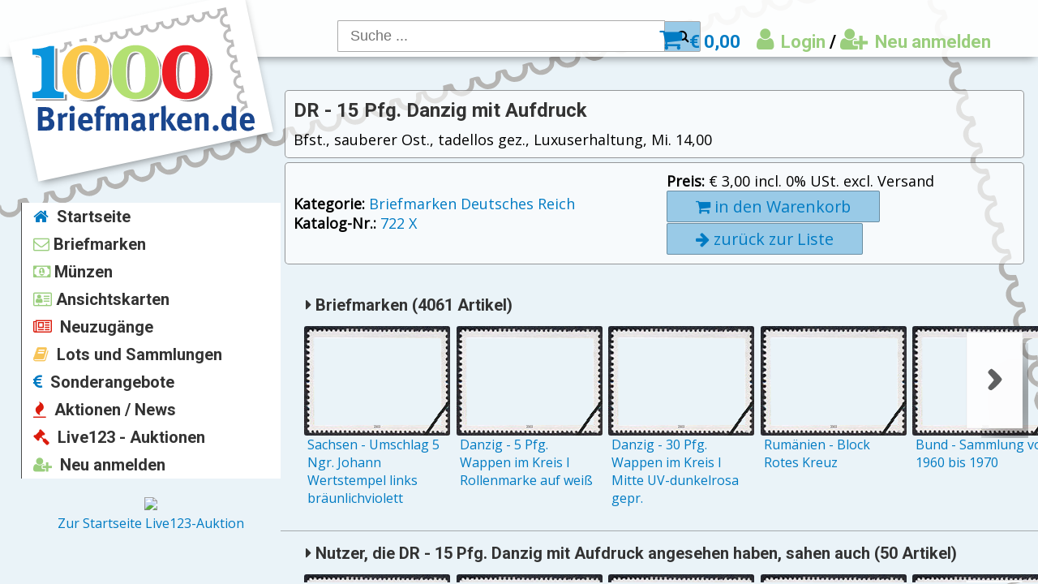

--- FILE ---
content_type: text/html; charset=UTF-8
request_url: https://1000briefmarken.de/list/category/1/0088423-00
body_size: 7341
content:
<!doctype html>
<html lang="de">
<head>
	
		<title>
	DR - 15 Pfg. Danzig mit Aufdruck | Briefmarken | 1000 Briefmarken
</title>
		<meta http-equiv="Content-Security-Policy" content="
			default-src 'self' www.paypal.com www.sandbox.paypal.com
			img-src 'self' data: www.live123.de live321.de www.paypal.com www.paypalobjects.com;
			style-src 'self' 'unsafe-inline' cdnjs.cloudflare.com fonts.googleapis.com;
			font-src 'self' cdnjs.cloudflare.com fonts.googleapis.com fonts.gstatic.com;
			script-src 'self' 'unsafe-inline' 'unsafe-eval' www.paypalobjects.com
		">
		<meta http-equiv="Content-Type" content="text/html; charset=utf-8"/>
		<link rel="stylesheet" type="text/css" href="https://1000briefmarken.de/style.css">
		<link rel="stylesheet" type="text/css" href="https://1000briefmarken.de/mediaqueries.css">
		<link rel="stylesheet" href="https://cdnjs.cloudflare.com/ajax/libs/font-awesome/4.7.0/css/font-awesome.css" />
        	<link href="https://fonts.googleapis.com/css?family=Open+Sans|Roboto:400,700" rel="stylesheet">
		<link rel="shortcut icon" href="https://1000briefmarken.de/img/logo.svg">
		<script type="text/javascript" src="https://1000briefmarken.de/js/jquery-3.1.1.min.js"></script>
		<script type="text/javascript" src="https://1000briefmarken.de/js/menuscroll.js"></script>
	
</head>
<body>
	<div class="logo_wrapper">
		<div class="logo_bg"></div>
		<a href="https://1000briefmarken.de/"><div class="logo"></div></a>
	</div>

	<nav class="top">
		<div class="searchbar">
	<input type="input" value="" placeholder="Suche ..." onkeydown="if (event.keyCode == 13) location.href = 'https://1000briefmarken.de/search/' + escape(this.value);" id="search">
	<button class="btn btn-success" onclick="location.href = 'https://1000briefmarken.de/search/' + escape($('#search').val());">
		<i class="fa fa-search"></i>
	</button>
</div>

<div class="user">
	<div class="cart"><a class="b" rel="nofollow" href="https://1000briefmarken.de/checkout/cart"><i class="fa fa-shopping-cart" aria-hidden="true"></i> &euro;&nbsp;0,00</a></div>
	<div class="name">		<a class="g" rel="nofollow" href="https://1000briefmarken.de/user/login:/list/category/1/0088423-00"><i class="fa fa-user"></i> Login</a> /
		<a class="g" rel="nofollow" href="https://1000briefmarken.de/user/register:/list/category/1/0088423-00"><i class="g fa fa-user-plus" aria-hidden="true"></i> Neu anmelden</a>
	</div>
</div>

	</nav>
	<nav class="side">
		<a href="https://1000briefmarken.de/"><div class="menu"><i class="b fa fa-home" aria-hidden="true"></i> Startseite</div></a>

<a class="knot" href="https://1000briefmarken.de/list/category/1"><div class="menu"><i class="g fa fa-envelope-o" aria-hidden="true"></i>Briefmarken</div></a><div class="leaf"><div class="leaf-inner"><a class="knot" href="https://1000briefmarken.de/list/category/9"><div class="menu">Deutschland</div></a><div class="leaf"><div class="leaf-inner"><a class="knot" href="https://1000briefmarken.de/list/category/15"><div class="menu">Altdeutschland</div></a><div class="leaf"><div class="leaf-inner"><a class="knot" href="https://1000briefmarken.de/list/category/16"><div class="menu">Baden</div></a><a class="knot" href="https://1000briefmarken.de/list/category/17"><div class="menu">Bayern</div></a><a class="knot" href="https://1000briefmarken.de/list/category/19"><div class="menu">Braunschweig</div></a><a class="knot" href="https://1000briefmarken.de/list/category/21"><div class="menu">Hamburg</div></a><a class="knot" href="https://1000briefmarken.de/list/category/22"><div class="menu">Hannover</div></a><a class="knot" href="https://1000briefmarken.de/list/category/23"><div class="menu">Helgoland</div></a><a class="knot" href="https://1000briefmarken.de/list/category/24"><div class="menu">L&uuml;beck</div></a><a class="knot" href="https://1000briefmarken.de/list/category/25"><div class="menu">Mecklenburg-Schwerin</div></a><a class="knot" href="https://1000briefmarken.de/list/category/26"><div class="menu">Mecklenburg-Strelitz</div></a><a class="knot" href="https://1000briefmarken.de/list/category/28"><div class="menu">Preu&szlig;en</div></a><a class="knot" href="https://1000briefmarken.de/list/category/29"><div class="menu">Sachsen</div></a><a class="knot" href="https://1000briefmarken.de/list/category/100"><div class="menu">Schleswig-Holstein</div></a><a class="knot" href="https://1000briefmarken.de/list/category/54"><div class="menu">Thurn &amp; Taxis</div></a><a class="knot" href="https://1000briefmarken.de/list/category/53"><div class="menu">W&uuml;rttemberg</div></a><a class="knot" href="https://1000briefmarken.de/list/category/98"><div class="menu">NDP</div></a><a class="knot" href="https://1000briefmarken.de/list/category/99"><div class="menu">Elsass-Lothringen</div></a></div></div><a class="knot" href="https://1000briefmarken.de/list/category/30"><div class="menu">Deutsches Reich</div></a><a class="knot" href="https://1000briefmarken.de/list/category/253"><div class="menu">Privatpost bis 1900</div></a><a class="knot" href="https://1000briefmarken.de/list/category/88"><div class="menu">Auslandspost&auml;mter und Kolonien</div></a><div class="leaf"><div class="leaf-inner"><a class="knot" href="https://1000briefmarken.de/list/category/153"><div class="menu">DP in China</div></a><a class="knot" href="https://1000briefmarken.de/list/category/154"><div class="menu">DP in Marokko</div></a><a class="knot" href="https://1000briefmarken.de/list/category/155"><div class="menu">DP in der T&uuml;rkei</div></a><a class="knot" href="https://1000briefmarken.de/list/category/156"><div class="menu">Deutsch-Neuguinea</div></a><a class="knot" href="https://1000briefmarken.de/list/category/157"><div class="menu">Deutsch-Ostafrika</div></a><a class="knot" href="https://1000briefmarken.de/list/category/158"><div class="menu">Deutsch-S&uuml;dwestafrika</div></a><a class="knot" href="https://1000briefmarken.de/list/category/159"><div class="menu">Kamerun</div></a><a class="knot" href="https://1000briefmarken.de/list/category/160"><div class="menu">Karolinen</div></a><a class="knot" href="https://1000briefmarken.de/list/category/161"><div class="menu">Kiautschou</div></a><a class="knot" href="https://1000briefmarken.de/list/category/162"><div class="menu">Marianen</div></a><a class="knot" href="https://1000briefmarken.de/list/category/163"><div class="menu">Marshall-Inseln</div></a><a class="knot" href="https://1000briefmarken.de/list/category/164"><div class="menu">Samoa</div></a><a class="knot" href="https://1000briefmarken.de/list/category/165"><div class="menu">Togo</div></a></div></div><a class="knot" href="https://1000briefmarken.de/list/category/89"><div class="menu">Besetzungsausgaben 1914-1918</div></a><div class="leaf"><div class="leaf-inner"><a class="knot" href="https://1000briefmarken.de/list/category/172"><div class="menu">Landespost in Belgien</div></a><a class="knot" href="https://1000briefmarken.de/list/category/173"><div class="menu">Etappengebiet West</div></a><a class="knot" href="https://1000briefmarken.de/list/category/174"><div class="menu">Postgebiet Ober-Ost</div></a><a class="knot" href="https://1000briefmarken.de/list/category/175"><div class="menu">Deutsche Post in Polen</div></a><a class="knot" href="https://1000briefmarken.de/list/category/176"><div class="menu">Deutsche Milit&auml;rverwaltung in Rum&auml;nien</div></a></div></div><a class="knot" href="https://1000briefmarken.de/list/category/90"><div class="menu">Abstimmungsgebiete mit Saargebiet</div></a><div class="leaf"><div class="leaf-inner"><a class="knot" href="https://1000briefmarken.de/list/category/177"><div class="menu">Allenstein</div></a><a class="knot" href="https://1000briefmarken.de/list/category/178"><div class="menu">Marienwerder</div></a><a class="knot" href="https://1000briefmarken.de/list/category/179"><div class="menu">Oberschlesien</div></a><a class="knot" href="https://1000briefmarken.de/list/category/214"><div class="menu">&Ouml;stl. Oberschlesien</div></a><a class="knot" href="https://1000briefmarken.de/list/category/180"><div class="menu">Saargebiet</div></a><a class="knot" href="https://1000briefmarken.de/list/category/340"><div class="menu">MP Rheinland</div></a><a class="knot" href="https://1000briefmarken.de/list/category/351"><div class="menu">Eupen und Malmedy</div></a></div></div><a class="knot" href="https://1000briefmarken.de/list/category/91"><div class="menu">Danzig</div></a><div class="leaf"><div class="leaf-inner"><a class="knot" href="https://1000briefmarken.de/list/category/342"><div class="menu">Danzig </div></a></div></div><a class="knot" href="https://1000briefmarken.de/list/category/92"><div class="menu">Memelgebiet</div></a><a class="knot" href="https://1000briefmarken.de/list/category/93"><div class="menu">B&ouml;hmen und M&auml;hren</div></a><a class="knot" href="https://1000briefmarken.de/list/category/94"><div class="menu">Generalgouvernement</div></a><a class="knot" href="https://1000briefmarken.de/list/category/96"><div class="menu">Besetzungsausgaben 1939-1945</div></a><div class="leaf"><div class="leaf-inner"><a class="knot" href="https://1000briefmarken.de/list/category/185"><div class="menu">Besetzungsausg. 1939-1945 - Elsa&szlig;</div></a><a class="knot" href="https://1000briefmarken.de/list/category/186"><div class="menu">Besetzungsausg. 1939-1945 - Estland</div></a><a class="knot" href="https://1000briefmarken.de/list/category/188"><div class="menu">Besetzungsausg. 1939-1945 - Kanal Inseln</div></a><a class="knot" href="https://1000briefmarken.de/list/category/194"><div class="menu">Besetzungsausg. 1939-1945 - Lothringen</div></a><a class="knot" href="https://1000briefmarken.de/list/category/195"><div class="menu">Besetzungsausg. 1939-1945 - Luxemburg</div></a><a class="knot" href="https://1000briefmarken.de/list/category/198"><div class="menu">Besetzungsausg. 1939-1945 - Ostland</div></a><a class="knot" href="https://1000briefmarken.de/list/category/203"><div class="menu">Besetzungsausg. 1939-1945 - Private Ausgaben</div></a></div></div><a class="knot" href="https://1000briefmarken.de/list/category/31"><div class="menu">Deutschland 1945 - 1949</div></a><div class="leaf"><div class="leaf-inner"><a class="knot" href="https://1000briefmarken.de/list/category/110"><div class="menu">Lokalausgaben</div></a><div class="leaf"><div class="leaf-inner"><a class="knot" href="https://1000briefmarken.de/list/category/117"><div class="menu">Apolda</div></a><a class="knot" href="https://1000briefmarken.de/list/category/118"><div class="menu">Cottbus</div></a><a class="knot" href="https://1000briefmarken.de/list/category/119"><div class="menu">D&ouml;beln</div></a><a class="knot" href="https://1000briefmarken.de/list/category/325"><div class="menu">Eckartsberga</div></a><a class="knot" href="https://1000briefmarken.de/list/category/139"><div class="menu">Falkensee</div></a><a class="knot" href="https://1000briefmarken.de/list/category/120"><div class="menu">Finsterwalde</div></a><a class="knot" href="https://1000briefmarken.de/list/category/122"><div class="menu">Glauchau</div></a><a class="knot" href="https://1000briefmarken.de/list/category/123"><div class="menu">G&ouml;rlitz</div></a><a class="knot" href="https://1000briefmarken.de/list/category/140"><div class="menu">Gro&szlig;r&auml;schen</div></a><a class="knot" href="https://1000briefmarken.de/list/category/128"><div class="menu">L&uuml;bbenau</div></a><a class="knot" href="https://1000briefmarken.de/list/category/129"><div class="menu">Mei&szlig;en</div></a><a class="knot" href="https://1000briefmarken.de/list/category/131"><div class="menu">Niesky</div></a><a class="knot" href="https://1000briefmarken.de/list/category/132"><div class="menu">Plauen</div></a><a class="knot" href="https://1000briefmarken.de/list/category/245"><div class="menu">Saulgau</div></a><a class="knot" href="https://1000briefmarken.de/list/category/133"><div class="menu">Spremberg</div></a><a class="knot" href="https://1000briefmarken.de/list/category/134"><div class="menu">Storkow</div></a><a class="knot" href="https://1000briefmarken.de/list/category/135"><div class="menu">Strausberg</div></a></div></div><a class="knot" href="https://1000briefmarken.de/list/category/102"><div class="menu">Gemeinschaftsausgaben</div></a><a class="knot" href="https://1000briefmarken.de/list/category/103"><div class="menu">Berlin und Brandenburg</div></a><a class="knot" href="https://1000briefmarken.de/list/category/101"><div class="menu">SBZ</div></a><div class="leaf"><div class="leaf-inner"><a class="knot" href="https://1000briefmarken.de/list/category/272"><div class="menu">Meckl.-Vorpommern</div></a><a class="knot" href="https://1000briefmarken.de/list/category/273"><div class="menu">S&auml;chs. Schw&auml;rzungen</div></a><a class="knot" href="https://1000briefmarken.de/list/category/274"><div class="menu">Ost-Sachsen</div></a><a class="knot" href="https://1000briefmarken.de/list/category/275"><div class="menu">Provinz Sachsen</div></a><a class="knot" href="https://1000briefmarken.de/list/category/276"><div class="menu">Th&uuml;ringen</div></a><a class="knot" href="https://1000briefmarken.de/list/category/277"><div class="menu">West-Sachsen</div></a><a class="knot" href="https://1000briefmarken.de/list/category/278"><div class="menu">Allgem. Ausgaben</div></a></div></div><a class="knot" href="https://1000briefmarken.de/list/category/104"><div class="menu">Franz&ouml;sische Zone</div></a><div class="leaf"><div class="leaf-inner"><a class="knot" href="https://1000briefmarken.de/list/category/106"><div class="menu">Franz. Zone Allgemeine Ausgaben</div></a><a class="knot" href="https://1000briefmarken.de/list/category/107"><div class="menu">Franz. Zone Baden</div></a><a class="knot" href="https://1000briefmarken.de/list/category/111"><div class="menu">Franz. Zone Rheinland-Pfalz</div></a><a class="knot" href="https://1000briefmarken.de/list/category/108"><div class="menu">Franz. Zone W&uuml;rttemberg</div></a></div></div><a class="knot" href="https://1000briefmarken.de/list/category/105"><div class="menu">Amerikanische und Britische Zone</div></a></div></div><a class="knot" href="https://1000briefmarken.de/list/category/32"><div class="menu">DDR</div></a><a class="knot" href="https://1000briefmarken.de/list/category/33"><div class="menu">Berlin</div></a><a class="knot" href="https://1000briefmarken.de/list/category/97"><div class="menu">Saarland 1947-1959</div></a><a class="knot" href="https://1000briefmarken.de/list/category/34"><div class="menu">Bund</div></a><a class="knot" href="https://1000briefmarken.de/list/category/145"><div class="menu">Deutschland allgemeine Lots und Sammlungen</div></a></div></div><a class="knot" href="https://1000briefmarken.de/list/category/14"><div class="menu">Europa</div></a><div class="leaf"><div class="leaf-inner"><a class="knot" href="https://1000briefmarken.de/list/category/35"><div class="menu">Staaten A-N</div></a><div class="leaf"><div class="leaf-inner"><a class="knot" href="https://1000briefmarken.de/list/category/51"><div class="menu">Belgien und Gebiete</div></a><div class="leaf"><div class="leaf-inner"><a class="knot" href="https://1000briefmarken.de/list/category/286"><div class="menu">Belgien</div></a></div></div><a class="knot" href="https://1000briefmarken.de/list/category/55"><div class="menu">Bulgarien</div></a><a class="knot" href="https://1000briefmarken.de/list/category/56"><div class="menu">D&auml;nemark, F&auml;r&ouml;er und Gr&ouml;nland </div></a><div class="leaf"><div class="leaf-inner"><a class="knot" href="https://1000briefmarken.de/list/category/254"><div class="menu">D&auml;nemark</div></a></div></div><a class="knot" href="https://1000briefmarken.de/list/category/399"><div class="menu">Finland</div></a><a class="knot" href="https://1000briefmarken.de/list/category/57"><div class="menu">Finnland</div></a><a class="knot" href="https://1000briefmarken.de/list/category/58"><div class="menu">Frankreich und Gebiete</div></a><div class="leaf"><div class="leaf-inner"><a class="knot" href="https://1000briefmarken.de/list/category/300"><div class="menu">Frankreich</div></a></div></div><a class="knot" href="https://1000briefmarken.de/list/category/59"><div class="menu">Griechenland</div></a><a class="knot" href="https://1000briefmarken.de/list/category/60"><div class="menu">Gro&szlig;britannien und Gebiete</div></a><div class="leaf"><div class="leaf-inner"><a class="knot" href="https://1000briefmarken.de/list/category/267"><div class="menu">Gro&szlig;britannien</div></a><a class="knot" href="https://1000briefmarken.de/list/category/279"><div class="menu">Alderney</div></a><a class="knot" href="https://1000briefmarken.de/list/category/268"><div class="menu">Man</div></a></div></div><a class="knot" href="https://1000briefmarken.de/list/category/61"><div class="menu">Island</div></a><a class="knot" href="https://1000briefmarken.de/list/category/63"><div class="menu">Italien und Besetzungen</div></a><div class="leaf"><div class="leaf-inner"><a class="knot" href="https://1000briefmarken.de/list/category/151"><div class="menu">Altitalienische Staaten</div></a><a class="knot" href="https://1000briefmarken.de/list/category/152"><div class="menu">Italien</div></a><a class="knot" href="https://1000briefmarken.de/list/category/375"><div class="menu">Italienische Post im Ausland</div></a></div></div><a class="knot" href="https://1000briefmarken.de/list/category/64"><div class="menu">Jugoslawien und Nachfolgestaaten</div></a><a class="knot" href="https://1000briefmarken.de/list/category/66"><div class="menu">Liechtenstein</div></a><a class="knot" href="https://1000briefmarken.de/list/category/216"><div class="menu">Litauen</div></a><a class="knot" href="https://1000briefmarken.de/list/category/67"><div class="menu">Luxemburg</div></a><a class="knot" href="https://1000briefmarken.de/list/category/72"><div class="menu">Monaco</div></a><a class="knot" href="https://1000briefmarken.de/list/category/69"><div class="menu">Niederlande</div></a></div></div><a class="knot" href="https://1000briefmarken.de/list/category/36"><div class="menu">Staaten O-Z</div></a><div class="leaf"><div class="leaf-inner"><a class="knot" href="https://1000briefmarken.de/list/category/38"><div class="menu">&Ouml;sterreich und Gebiete</div></a><div class="leaf"><div class="leaf-inner"><a class="knot" href="https://1000briefmarken.de/list/category/170"><div class="menu">&Ouml;sterreich</div></a><a class="knot" href="https://1000briefmarken.de/list/category/292"><div class="menu">K.u.K. Feldpost</div></a><a class="knot" href="https://1000briefmarken.de/list/category/291"><div class="menu">Kreta</div></a><a class="knot" href="https://1000briefmarken.de/list/category/290"><div class="menu">Lombardei  u. Venetien</div></a><a class="knot" href="https://1000briefmarken.de/list/category/166"><div class="menu">&Ouml;sterr. Post in der Levante</div></a><a class="knot" href="https://1000briefmarken.de/list/category/222"><div class="menu">Bosnien und Herzegowina</div></a></div></div><a class="knot" href="https://1000briefmarken.de/list/category/52"><div class="menu">Polen</div></a><a class="knot" href="https://1000briefmarken.de/list/category/71"><div class="menu">Portugal</div></a><a class="knot" href="https://1000briefmarken.de/list/category/73"><div class="menu">Rum&auml;nien</div></a><a class="knot" href="https://1000briefmarken.de/list/category/74"><div class="menu">Ru&szlig;land/UdSSR/GUS</div></a><a class="knot" href="https://1000briefmarken.de/list/category/75"><div class="menu">San Marino</div></a><a class="knot" href="https://1000briefmarken.de/list/category/76"><div class="menu">Schweden</div></a><a class="knot" href="https://1000briefmarken.de/list/category/77"><div class="menu">Schweiz und Gebiete</div></a><div class="leaf"><div class="leaf-inner"><a class="knot" href="https://1000briefmarken.de/list/category/327"><div class="menu">Z&uuml;rich</div></a><a class="knot" href="https://1000briefmarken.de/list/category/294"><div class="menu">Schweiz</div></a><a class="knot" href="https://1000briefmarken.de/list/category/297"><div class="menu">Intern. Arbeitsorganisation</div></a><a class="knot" href="https://1000briefmarken.de/list/category/296"><div class="menu">Intern. Erziehungsb&uuml;ro</div></a><a class="knot" href="https://1000briefmarken.de/list/category/341"><div class="menu">UNO</div></a><a class="knot" href="https://1000briefmarken.de/list/category/348"><div class="menu">WO f&uuml;r Meteorologie</div></a><a class="knot" href="https://1000briefmarken.de/list/category/347"><div class="menu">UPU</div></a><a class="knot" href="https://1000briefmarken.de/list/category/310"><div class="menu">V&ouml;lkerbund</div></a><a class="knot" href="https://1000briefmarken.de/list/category/349"><div class="menu">WHO</div></a><a class="knot" href="https://1000briefmarken.de/list/category/387"><div class="menu">Fernmeldeunion</div></a><a class="knot" href="https://1000briefmarken.de/list/category/388"><div class="menu">Weltgesundheitsorganisation</div></a><a class="knot" href="https://1000briefmarken.de/list/category/389"><div class="menu">IOC</div></a></div></div><a class="knot" href="https://1000briefmarken.de/list/category/344"><div class="menu">Serbien </div></a><a class="knot" href="https://1000briefmarken.de/list/category/78"><div class="menu">Spanien</div></a><a class="knot" href="https://1000briefmarken.de/list/category/79"><div class="menu">Tschechien/CSSR</div></a><a class="knot" href="https://1000briefmarken.de/list/category/80"><div class="menu">T&uuml;rkei</div></a><a class="knot" href="https://1000briefmarken.de/list/category/81"><div class="menu">Ungarn</div></a><a class="knot" href="https://1000briefmarken.de/list/category/82"><div class="menu">UNO Genf</div></a><a class="knot" href="https://1000briefmarken.de/list/category/143"><div class="menu">UNO Wien</div></a><a class="knot" href="https://1000briefmarken.de/list/category/83"><div class="menu">Vatikanstadt</div></a></div></div></div></div><a class="knot" href="https://1000briefmarken.de/list/category/40"><div class="menu">&Uuml;bersee</div></a><div class="leaf"><div class="leaf-inner"><a class="knot" href="https://1000briefmarken.de/list/category/41"><div class="menu">Nord- und S&uuml;damerika</div></a><div class="leaf"><div class="leaf-inner"><a class="knot" href="https://1000briefmarken.de/list/category/380"><div class="menu">Canada</div></a><a class="knot" href="https://1000briefmarken.de/list/category/378"><div class="menu">USA</div></a><a class="knot" href="https://1000briefmarken.de/list/category/379"><div class="menu">UNO New York</div></a><a class="knot" href="https://1000briefmarken.de/list/category/382"><div class="menu">Paraguay</div></a></div></div><a class="knot" href="https://1000briefmarken.de/list/category/42"><div class="menu">Asien</div></a></div></div><a class="knot" href="https://1000briefmarken.de/list/category/353"><div class="menu">Motive</div></a><div class="leaf"><div class="leaf-inner"><a class="knot" href="https://1000briefmarken.de/list/category/365"><div class="menu">Eisenbahn</div></a><a class="knot" href="https://1000briefmarken.de/list/category/354"><div class="menu">Flugzeuge, Luftfahrt</div></a><a class="knot" href="https://1000briefmarken.de/list/category/358"><div class="menu">Kunst</div></a><a class="knot" href="https://1000briefmarken.de/list/category/394"><div class="menu">Pers&ouml;nlichkeiten</div></a><a class="knot" href="https://1000briefmarken.de/list/category/356"><div class="menu">Pflanzen</div></a><a class="knot" href="https://1000briefmarken.de/list/category/364"><div class="menu">Schiffe</div></a><a class="knot" href="https://1000briefmarken.de/list/category/357"><div class="menu">Sport</div></a><a class="knot" href="https://1000briefmarken.de/list/category/355"><div class="menu">Tiere</div></a></div></div><a class="knot" href="https://1000briefmarken.de/list/category/114"><div class="menu">Alle Welt - Lots und Sammlungen</div></a></div></div><a class="knot" href="https://1000briefmarken.de/list/category/2"><div class="menu"><i class="g fa fa-money" aria-hidden="true"></i>M&uuml;nzen</div></a><div class="leaf"><div class="leaf-inner"><a class="knot" href="https://1000briefmarken.de/list/category/4"><div class="menu">M&uuml;nzen Deutschland</div></a><div class="leaf"><div class="leaf-inner"><a class="knot" href="https://1000briefmarken.de/list/category/12"><div class="menu">M&uuml;nzen Deutsches Reich</div></a><div class="leaf"><div class="leaf-inner"><a class="knot" href="https://1000briefmarken.de/list/category/368"><div class="menu">M&uuml;nzen Kaiserreich</div></a><div class="leaf"><div class="leaf-inner"><a class="knot" href="https://1000briefmarken.de/list/category/377"><div class="menu">Kaiserreich 1 Pfg. bis 1 Mark</div></a></div></div><a class="knot" href="https://1000briefmarken.de/list/category/370"><div class="menu">M&uuml;nzen 3. Reich</div></a></div></div></div></div><a class="knot" href="https://1000briefmarken.de/list/category/7"><div class="menu">M&uuml;nzen &Uuml;bersee</div></a><a class="knot" href="https://1000briefmarken.de/list/category/372"><div class="menu">M&uuml;nzen Zubeh&ouml;r</div></a></div></div><a class="knot" href="https://1000briefmarken.de/list/category/3"><div class="menu"><i class="g fa fa-address-card-o" aria-hidden="true"></i>Ansichtskarten</div></a><div class="leaf"><div class="leaf-inner"><a class="knot" href="https://1000briefmarken.de/list/category/8"><div class="menu">Deutschland, Orte A-Z</div></a><a class="knot" href="https://1000briefmarken.de/list/category/48"><div class="menu">Motivkarten</div></a><a class="knot" href="https://1000briefmarken.de/list/category/49"><div class="menu">Europa </div></a><div class="leaf"><div class="leaf-inner"><a class="knot" href="https://1000briefmarken.de/list/category/228"><div class="menu">Belgien</div></a><a class="knot" href="https://1000briefmarken.de/list/category/299"><div class="menu">D&auml;nemark</div></a><a class="knot" href="https://1000briefmarken.de/list/category/225"><div class="menu">Frankreich</div></a><a class="knot" href="https://1000briefmarken.de/list/category/239"><div class="menu">Italien</div></a><a class="knot" href="https://1000briefmarken.de/list/category/224"><div class="menu">&Ouml;sterreich</div></a><a class="knot" href="https://1000briefmarken.de/list/category/242"><div class="menu">Polen</div></a><a class="knot" href="https://1000briefmarken.de/list/category/241"><div class="menu">Tschechien</div></a></div></div></div></div>



<a href="https://1000briefmarken.de/list/latest/1"><div class="menu"><i class="r fa fa-newspaper-o" aria-hidden="true"></i> Neuzugänge</div></a>
<a href="https://1000briefmarken.de/list/lus/1"><div class="menu"><i class="y fa fa-book" aria-hidden="true"></i> Lots und Sammlungen</div></a>

<a href="https://1000briefmarken.de/list/cheaper/1"><div class="menu"><i class="b fa fa-eur" aria-hidden="true"></i> Sonderangebote</div></a>
<a href="https://1000briefmarken.de/news"><div class="menu"><i class="r fa fa-fire" aria-hidden="true"></i> Aktionen / News</div></a>
<a class="knot" href="https://www.live123.de/index.php?" target="_blank" rel="noopener noreferrer"><div class="menu"><i class="r fa fa-gavel" aria-hidden="true"></i> Live123 - Auktionen</div></a>
<div class="leaf">
    <div class="leaf-inner">
                    <a class="knot" href="https://www.live123.de/index.php?auction=1367&amp;cat=0" target="_blank" rel="noopener noreferrer"><div class="menu live123-upcoming">Sonntag, 28.12.2025, 19:00</div></a>
                    <a class="knot" href="https://www.live123.de/index.php?auction=1355&amp;cat=0" target="_blank" rel="noopener noreferrer"><div class="menu live123-completed">Sonntag, 30.11.2025, 19:00</div></a>
                    <a class="knot" href="https://www.live123.de/index.php?auction=1358&amp;cat=0" target="_blank" rel="noopener noreferrer"><div class="menu live123-completed">Sonntag, 09.11.2025, 19:00</div></a>
                    <a class="knot" href="https://www.live123.de/index.php?auction=1350&amp;cat=0" target="_blank" rel="noopener noreferrer"><div class="menu live123-completed">Sonntag, 19.10.2025, 19:00</div></a>
                    <a class="knot" href="https://www.live123.de/index.php?auction=1347&amp;cat=0" target="_blank" rel="noopener noreferrer"><div class="menu live123-completed">Sonntag, 28.09.2025, 19:00</div></a>
        
    </div>
</div>
<a href="https://1000briefmarken.de/user/register:/list/category/1/0088423-00"><div class="menu"><i class="g fa fa-user-plus" aria-hidden="true"></i> Neu anmelden</div></a>

<br>
<a style="text-align: center; display: block;" href="https://live123.de/" target="_blank"><img src="https://www.live123.de/img/logo_174x90.jpg"><br>Zur Startseite Live123-Auktion</a>

	</nav>
	<div id="content">
		
	<div class="box">
		<h2>DR - 15 Pfg. Danzig mit Aufdruck</h2>
		Bfst., sauberer Ost., tadellos gez., Luxuserhaltung, Mi. 14,00

	</div>
	<div class="lot-images">
					<img src="https://www.live123.de/img/lots_v2/0088/0088423-00_1_640x480.jpg" class="lot-image" onerror="this.parentNode.removeChild(this)" onclick="vorschau(this);">
					<img src="https://www.live123.de/img/lots_v2/0088/0088423-00_2_640x480.jpg" class="lot-image" onerror="this.parentNode.removeChild(this)" onclick="vorschau(this);">
					<img src="https://www.live123.de/img/lots_v2/0088/0088423-00_3_640x480.jpg" class="lot-image" onerror="this.parentNode.removeChild(this)" onclick="vorschau(this);">
		
	</div>
	<script type="text/javascript">
		function vorschau(img) {
			var bg = $('<div class="overlay"></div>');
			//var x = $(img).clone(false).addClass('full').attr('onclick', '');
			var x = $('<div><i class="fa fa-times cross" aria-hidden="true"></i></div>').addClass('full').attr('onclick', '');
			x.css({ backgroundImage: 'url(' + $(img).attr('src') + ')' });
			function rm() { bg.fadeOut(function() { bg.remove() } ); };
			bg.click(rm);
			bg.append(x);
			$('body').append(bg);
		}
	</script>
	<div class="box">
		<div class="double">
			<div>
				<strong>Kategorie:</strong> <a href="https://1000briefmarken.de/list/category/30">Briefmarken  Deutsches Reich</a><br/>
				<strong>Katalog-Nr.:</strong> <span class="katalog">722 X</span> <img src="https://www.live123.de/img/condition_g.gif" onerror="this.parentNode.removeChild(this)"><br/>
							</div>
			<div>
				<strong>Preis:</strong> &euro;&nbsp;3,00 incl. 0% USt. excl. Versand<br/>
									<a class="cartbutton" rel="nofollow" href="https://1000briefmarken.de/list/category/1/0088423-00/buy"><i class="fa fa-shopping-cart" aria-hidden="true"></i> in den Warenkorb</a>
								<a class="cartbutton" href="https://1000briefmarken.de/list/category/1"><i class="fa fa-arrow-right" aria-hidden="true"></i> zurück zur Liste</a>
			</div>
		</div>
	</div>
					<div class="lots-preview">
	<h3><a href="https://1000briefmarken.de/list/category/1"><i class="fa fa-caret-right"></i> Briefmarken (4061 Artikel)</a></h3>
	<div class="lotlist">
				<div class="lotlist-item">
			<a class="lot-preview" href="https://1000briefmarken.de/list/category/1/0101483-00" style="display: flex; flex-direction: column;">
				<img src="https://www.live123.de/img/lots_v2/0101/0101483-00_1_180x135.jpg" onerror="this.src = 'https://1000briefmarken.de/img/leer.png';">
				<div>Sachsen - Umschlag 5 Ngr. Johann Wertstempel links br&auml;unlichviolett</div>
			</a>
		</div>
				<div class="lotlist-item">
			<a class="lot-preview" href="https://1000briefmarken.de/list/category/1/0099538-00" style="display: flex; flex-direction: column;">
				<img src="https://www.live123.de/img/lots_v2/0099/0099538-00_1_180x135.jpg" onerror="this.src = 'https://1000briefmarken.de/img/leer.png';">
				<div>Danzig - 5 Pfg. Wappen im Kreis I Rollenmarke auf wei&szlig;</div>
			</a>
		</div>
				<div class="lotlist-item">
			<a class="lot-preview" href="https://1000briefmarken.de/list/category/1/0099432-00" style="display: flex; flex-direction: column;">
				<img src="https://www.live123.de/img/lots_v2/0099/0099432-00_1_180x135.jpg" onerror="this.src = 'https://1000briefmarken.de/img/leer.png';">
				<div>Danzig - 30 Pfg. Wappen im Kreis I Mitte UV-dunkelrosa gepr.</div>
			</a>
		</div>
				<div class="lotlist-item">
			<a class="lot-preview" href="https://1000briefmarken.de/list/category/1/0089389-00" style="display: flex; flex-direction: column;">
				<img src="https://www.live123.de/img/lots_v2/0089/0089389-00_1_180x135.jpg" onerror="this.src = 'https://1000briefmarken.de/img/leer.png';">
				<div>Rum&auml;nien - Block Rotes Kreuz</div>
			</a>
		</div>
				<div class="lotlist-item">
			<a class="lot-preview" href="https://1000briefmarken.de/list/category/1/0090613-00" style="display: flex; flex-direction: column;">
				<img src="https://www.live123.de/img/lots_v2/0090/0090613-00_1_180x135.jpg" onerror="this.src = 'https://1000briefmarken.de/img/leer.png';">
				<div>Bund - Sammlung von 1960 bis 1970</div>
			</a>
		</div>
				<div class="lotlist-item">
			<a class="lot-preview" href="https://1000briefmarken.de/list/category/1/0096197-00" style="display: flex; flex-direction: column;">
				<img src="https://www.live123.de/img/lots_v2/0096/0096197-00_1_180x135.jpg" onerror="this.src = 'https://1000briefmarken.de/img/leer.png';">
				<div>&Ouml;sterreich - Feldpost Rum&auml;nien Kaiser Karl 1917</div>
			</a>
		</div>
				<div class="lotlist-item">
			<a class="lot-preview" href="https://1000briefmarken.de/list/category/1/0048167-00" style="display: flex; flex-direction: column;">
				<img src="https://www.live123.de/img/lots_v2/0048/0048167-00_1_180x135.jpg" onerror="this.src = 'https://1000briefmarken.de/img/leer.png';">
				<div>&Ouml;sterreich - 4 Gedenkbl&ouml;cke</div>
			</a>
		</div>
				<div class="lotlist-item">
			<a class="lot-preview" href="https://1000briefmarken.de/list/category/1/0101479-00" style="display: flex; flex-direction: column;">
				<img src="https://www.live123.de/img/lots_v2/0101/0101479-00_1_180x135.jpg" onerror="this.src = 'https://1000briefmarken.de/img/leer.png';">
				<div>Sachsen - Umschlag 2 Ngr. Wappen</div>
			</a>
		</div>
				<div class="lotlist-item">
			<a class="lot-preview" href="https://1000briefmarken.de/list/category/1/0097691-00" style="display: flex; flex-direction: column;">
				<img src="https://www.live123.de/img/lots_v2/0097/0097691-00_1_180x135.jpg" onerror="this.src = 'https://1000briefmarken.de/img/leer.png';">
				<div>DDR - Zusammendruck-Serie Kosmonautenbesuch komplett</div>
			</a>
		</div>
		
					<a href="https://1000briefmarken.de/list/category/1" class="more">&nbsp;</a>
			</div>
</div>

					<div class="lots-preview">
	<h3><a href="https://1000briefmarken.de/list/lotrel/88423"><i class="fa fa-caret-right"></i> Nutzer, die DR - 15 Pfg. Danzig mit Aufdruck angesehen haben, sahen auch (50 Artikel)</a></h3>
	<div class="lotlist">
				<div class="lotlist-item">
			<a class="lot-preview" href="https://1000briefmarken.de/list/lotrel/88423/0101456-00" style="display: flex; flex-direction: column;">
				<img src="https://www.live123.de/img/lots_v2/0101/0101456-00_1_180x135.jpg" onerror="this.src = 'https://1000briefmarken.de/img/leer.png';">
				<div>Berlin - 4 Werte Schwarzaufdruck</div>
			</a>
		</div>
				<div class="lotlist-item">
			<a class="lot-preview" href="https://1000briefmarken.de/list/lotrel/88423/0097693-00" style="display: flex; flex-direction: column;">
				<img src="https://www.live123.de/img/lots_v2/0097/0097693-00_1_180x135.jpg" onerror="this.src = 'https://1000briefmarken.de/img/leer.png';">
				<div>DDR - Zusammendruck-Serie Meteorologie 1968 komplett</div>
			</a>
		</div>
				<div class="lotlist-item">
			<a class="lot-preview" href="https://1000briefmarken.de/list/lotrel/88423/0056991-13" style="display: flex; flex-direction: column;">
				<img src="https://www.live123.de/img/lots_v2/0056/0056991-13_1_180x135.jpg" onerror="this.src = 'https://1000briefmarken.de/img/leer.png';">
				<div>Kreta - Regierungsjubil&auml;um </div>
			</a>
		</div>
				<div class="lotlist-item">
			<a class="lot-preview" href="https://1000briefmarken.de/list/lotrel/88423/0101462-00" style="display: flex; flex-direction: column;">
				<img src="https://www.live123.de/img/lots_v2/0101/0101462-00_1_180x135.jpg" onerror="this.src = 'https://1000briefmarken.de/img/leer.png';">
				<div>Berlin - 6 Pfg. Schwarzaufdruck gepr.</div>
			</a>
		</div>
				<div class="lotlist-item">
			<a class="lot-preview" href="https://1000briefmarken.de/list/lotrel/88423/0097012-00" style="display: flex; flex-direction: column;">
				<img src="https://www.live123.de/img/lots_v2/0097/0097012-00_1_180x135.jpg" onerror="this.src = 'https://1000briefmarken.de/img/leer.png';">
				<div>DDR - Zusammendruck-Serie Weltfestspiele 1962 II komplett</div>
			</a>
		</div>
				<div class="lotlist-item">
			<a class="lot-preview" href="https://1000briefmarken.de/list/lotrel/88423/0093671-00" style="display: flex; flex-direction: column;">
				<img src="https://www.live123.de/img/lots_v2/0093/0093671-00_1_180x135.jpg" onerror="this.src = 'https://1000briefmarken.de/img/leer.png';">
				<div>DR - 800 Tsd. auf 400 Mk. Ziffern im Kreis braun gepr.</div>
			</a>
		</div>
				<div class="lotlist-item">
			<a class="lot-preview" href="https://1000briefmarken.de/list/lotrel/88423/0101457-00" style="display: flex; flex-direction: column;">
				<img src="https://www.live123.de/img/lots_v2/0101/0101457-00_1_180x135.jpg" onerror="this.src = 'https://1000briefmarken.de/img/leer.png';">
				<div>Berlin - 80 Pfg. Schwarzaufdruck</div>
			</a>
		</div>
				<div class="lotlist-item">
			<a class="lot-preview" href="https://1000briefmarken.de/list/lotrel/88423/0101459-00" style="display: flex; flex-direction: column;">
				<img src="https://www.live123.de/img/lots_v2/0101/0101459-00_1_180x135.jpg" onerror="this.src = 'https://1000briefmarken.de/img/leer.png';">
				<div>Berlin - 40 Pfg. Schwarzaufdruck</div>
			</a>
		</div>
				<div class="lotlist-item">
			<a class="lot-preview" href="https://1000briefmarken.de/list/lotrel/88423/0092297-00" style="display: flex; flex-direction: column;">
				<img src="https://www.live123.de/img/lots_v2/0092/0092297-00_1_180x135.jpg" onerror="this.src = 'https://1000briefmarken.de/img/leer.png';">
				<div>SBZ - Kontrollrat II mit Aufdruck ohne helle 60</div>
			</a>
		</div>
		
					<a href="https://1000briefmarken.de/list/lotrel/88423" class="more">&nbsp;</a>
			</div>
</div>

			<h2>Auch in</h2>		<div class="lots-preview">
	<h3><a href="https://1000briefmarken.de/list/category/9"><i class="fa fa-caret-right"></i> Briefmarken aus Deutschland (2871 Artikel)</a></h3>
	<div class="lotlist">
				<div class="lotlist-item">
			<a class="lot-preview" href="https://1000briefmarken.de/list/category/9/0099435-00" style="display: flex; flex-direction: column;">
				<img src="https://www.live123.de/img/lots_v2/0099/0099435-00_1_180x135.jpg" onerror="this.src = 'https://1000briefmarken.de/img/leer.png';">
				<div>Danzig - 50 Pfg. Wappen im Kreis I Mitte UV-dunkelrot gepr.</div>
			</a>
		</div>
				<div class="lotlist-item">
			<a class="lot-preview" href="https://1000briefmarken.de/list/category/9/0097445-00" style="display: flex; flex-direction: column;">
				<img src="https://www.live123.de/img/lots_v2/0097/0097445-00_1_180x135.jpg" onerror="this.src = 'https://1000briefmarken.de/img/leer.png';">
				<div>DDR - Zusammendruck-Serie Trachten II ohne W Zd  170</div>
			</a>
		</div>
				<div class="lotlist-item">
			<a class="lot-preview" href="https://1000briefmarken.de/list/category/9/0081652-00" style="display: flex; flex-direction: column;">
				<img src="https://www.live123.de/img/lots_v2/0081/0081652-00_1_180x135.jpg" onerror="this.src = 'https://1000briefmarken.de/img/leer.png';">
				<div>Berlin - 20 Pfg. Gr&uuml;naufdruck</div>
			</a>
		</div>
				<div class="lotlist-item">
			<a class="lot-preview" href="https://1000briefmarken.de/list/category/9/0068972-00" style="display: flex; flex-direction: column;">
				<img src="https://www.live123.de/img/lots_v2/0068/0068972-00_1_180x135.jpg" onerror="this.src = 'https://1000briefmarken.de/img/leer.png';">
				<div>DR - 50 PFENNIGE grau gepr.</div>
			</a>
		</div>
				<div class="lotlist-item">
			<a class="lot-preview" href="https://1000briefmarken.de/list/category/9/0086539-00" style="display: flex; flex-direction: column;">
				<img src="https://www.live123.de/img/lots_v2/0086/0086539-00_1_180x135.jpg" onerror="this.src = 'https://1000briefmarken.de/img/leer.png';">
				<div>DR - 1 bis 5 Mk. Holztaube I gepr.</div>
			</a>
		</div>
				<div class="lotlist-item">
			<a class="lot-preview" href="https://1000briefmarken.de/list/category/9/0097652-00" style="display: flex; flex-direction: column;">
				<img src="https://www.live123.de/img/lots_v2/0097/0097652-00_1_180x135.jpg" onerror="this.src = 'https://1000briefmarken.de/img/leer.png';">
				<div>DDR - Senkr. Zusammendruck 10 + X + 10 Pfg. F&uuml;nfjahrplan 1957</div>
			</a>
		</div>
				<div class="lotlist-item">
			<a class="lot-preview" href="https://1000briefmarken.de/list/category/9/0097028-00" style="display: flex; flex-direction: column;">
				<img src="https://www.live123.de/img/lots_v2/0097/0097028-00_1_180x135.jpg" onerror="this.src = 'https://1000briefmarken.de/img/leer.png';">
				<div>DDR - Zusammendruck-Serie M&auml;rchen 1967 komplett</div>
			</a>
		</div>
				<div class="lotlist-item">
			<a class="lot-preview" href="https://1000briefmarken.de/list/category/9/0097448-00" style="display: flex; flex-direction: column;">
				<img src="https://www.live123.de/img/lots_v2/0097/0097448-00_1_180x135.jpg" onerror="this.src = 'https://1000briefmarken.de/img/leer.png';">
				<div>DDR - Zusammendruck-Serie 25 Jahre Rundfunk</div>
			</a>
		</div>
				<div class="lotlist-item">
			<a class="lot-preview" href="https://1000briefmarken.de/list/category/9/0101463-00" style="display: flex; flex-direction: column;">
				<img src="https://www.live123.de/img/lots_v2/0101/0101463-00_1_180x135.jpg" onerror="this.src = 'https://1000briefmarken.de/img/leer.png';">
				<div>Berlin - 2 Pfg. Schwarzaufdruck gepr.</div>
			</a>
		</div>
		
					<a href="https://1000briefmarken.de/list/category/9" class="more">&nbsp;</a>
			</div>
</div>

					<div class="lots-preview">
	<h3><a href="https://1000briefmarken.de/list/category/30"><i class="fa fa-caret-right"></i> Briefmarken  Deutsches Reich (800 Artikel)</a></h3>
	<div class="lotlist">
				<div class="lotlist-item">
			<a class="lot-preview" href="https://1000briefmarken.de/list/category/30/0055650-07" style="display: flex; flex-direction: column;">
				<img src="https://www.live123.de/img/lots_v2/0055/0055650-07_1_180x135.jpg" onerror="this.src = 'https://1000briefmarken.de/img/leer.png';">
				<div>DR - IPOSTA-Herzst&uuml;ck</div>
			</a>
		</div>
				<div class="lotlist-item">
			<a class="lot-preview" href="https://1000briefmarken.de/list/category/30/0093186-21" style="display: flex; flex-direction: column;">
				<img src="https://www.live123.de/img/lots_v2/0093/0093186-21_1_180x135.jpg" onerror="this.src = 'https://1000briefmarken.de/img/leer.png';">
				<div>DR - 6 Zusammendrucke Winterhilfswerk 1939</div>
			</a>
		</div>
				<div class="lotlist-item">
			<a class="lot-preview" href="https://1000briefmarken.de/list/category/30/0067440-15" style="display: flex; flex-direction: column;">
				<img src="https://www.live123.de/img/lots_v2/0067/0067440-15_1_180x135.jpg" onerror="this.src = 'https://1000briefmarken.de/img/leer.png';">
				<div>DR - 1/2 Gr. Kleiner Brustschild ziegelrot</div>
			</a>
		</div>
				<div class="lotlist-item">
			<a class="lot-preview" href="https://1000briefmarken.de/list/category/30/0086451-00" style="display: flex; flex-direction: column;">
				<img src="https://www.live123.de/img/lots_v2/0086/0086451-00_1_180x135.jpg" onerror="this.src = 'https://1000briefmarken.de/img/leer.png';">
				<div>DR - 3 PFENNIGE gepr.</div>
			</a>
		</div>
				<div class="lotlist-item">
			<a class="lot-preview" href="https://1000briefmarken.de/list/category/30/0103113-00" style="display: flex; flex-direction: column;">
				<img src="https://www.live123.de/img/lots_v2/0103/0103113-00_1_180x135.jpg" onerror="this.src = 'https://1000briefmarken.de/img/leer.png';">
				<div>DR - Kehrdruck 4 + 6 Pfg. Wagner</div>
			</a>
		</div>
				<div class="lotlist-item">
			<a class="lot-preview" href="https://1000briefmarken.de/list/category/30/0100349-00" style="display: flex; flex-direction: column;">
				<img src="https://www.live123.de/img/lots_v2/0100/0100349-00_1_180x135.jpg" onerror="this.src = 'https://1000briefmarken.de/img/leer.png';">
				<div>DR - 20 Mk. Rhein- und Ruhrhilfe</div>
			</a>
		</div>
				<div class="lotlist-item">
			<a class="lot-preview" href="https://1000briefmarken.de/list/category/30/0091301-00" style="display: flex; flex-direction: column;">
				<img src="https://www.live123.de/img/lots_v2/0091/0091301-00_1_180x135.jpg" onerror="this.src = 'https://1000briefmarken.de/img/leer.png';">
				<div>DR - 20 Pfg. Holztaube gepr.</div>
			</a>
		</div>
				<div class="lotlist-item">
			<a class="lot-preview" href="https://1000briefmarken.de/list/category/30/0093661-01" style="display: flex; flex-direction: column;">
				<img src="https://www.live123.de/img/lots_v2/0093/0093661-01_1_180x135.jpg" onerror="this.src = 'https://1000briefmarken.de/img/leer.png';">
				<div>DR - Freimarken mit Wertaufdruck &uuml;berkomplett gepr.</div>
			</a>
		</div>
				<div class="lotlist-item">
			<a class="lot-preview" href="https://1000briefmarken.de/list/category/30/0098163-00" style="display: flex; flex-direction: column;">
				<img src="https://www.live123.de/img/lots_v2/0098/0098163-00_1_180x135.jpg" onerror="this.src = 'https://1000briefmarken.de/img/leer.png';">
				<div>DR - 500 Tsd. bis 50 Mrd. Korbdeckel gepr.</div>
			</a>
		</div>
		
					<a href="https://1000briefmarken.de/list/category/30" class="more">&nbsp;</a>
			</div>
</div>

	
	<h2>Weitere Empfehlungen</h2>
			<div class="lots-preview">
	<h3><a href="https://1000briefmarken.de/list/allview/1"><i class="fa fa-caret-right"></i> Andere sahen sich zuletzt an (250 Artikel)</a></h3>
	<div class="lotlist">
				<div class="lotlist-item">
			<a class="lot-preview" href="https://1000briefmarken.de/list/allview/1/0103141-00" style="display: flex; flex-direction: column;">
				<img src="https://www.live123.de/img/lots_v2/0103/0103141-00_1_180x135.jpg" onerror="this.src = 'https://1000briefmarken.de/img/leer.png';">
				<div>DR - 4 Senkr. Zusammendrucke 3 + 5 Pfg. Hindenburg 1936/37</div>
			</a>
		</div>
				<div class="lotlist-item">
			<a class="lot-preview" href="https://1000briefmarken.de/list/allview/1/0040690-33" style="display: flex; flex-direction: column;">
				<img src="https://www.live123.de/img/lots_v2/0040/0040690-33_1_180x135.jpg" onerror="this.src = 'https://1000briefmarken.de/img/leer.png';">
				<div>M&ouml;rchingen (Lothr.) - Kaiserstrasse</div>
			</a>
		</div>
				<div class="lotlist-item">
			<a class="lot-preview" href="https://1000briefmarken.de/list/allview/1/0026305-42" style="display: flex; flex-direction: column;">
				<img src="https://www.live123.de/img/lots_v2/0026/0026305-42_1_180x135.jpg" onerror="this.src = 'https://1000briefmarken.de/img/leer.png';">
				<div>Goslar - Brusttuch</div>
			</a>
		</div>
				<div class="lotlist-item">
			<a class="lot-preview" href="https://1000briefmarken.de/list/allview/1/0103146-00" style="display: flex; flex-direction: column;">
				<img src="https://www.live123.de/img/lots_v2/0103/0103146-00_1_180x135.jpg" onerror="this.src = 'https://1000briefmarken.de/img/leer.png';">
				<div>DR - Waager. Zusammendruck A 9 + 6 Pfg. Hindenburg 1936/37</div>
			</a>
		</div>
				<div class="lotlist-item">
			<a class="lot-preview" href="https://1000briefmarken.de/list/allview/1/0102992-02" style="display: flex; flex-direction: column;">
				<img src="https://www.live123.de/img/lots_v2/0102/0102992-02_1_180x135.jpg" onerror="this.src = 'https://1000briefmarken.de/img/leer.png';">
				<div>Hannover - 1 Gr. Georg durchst. mit K2 NEUHAUS A.D.O.</div>
			</a>
		</div>
				<div class="lotlist-item">
			<a class="lot-preview" href="https://1000briefmarken.de/list/allview/1/0099957-00" style="display: flex; flex-direction: column;">
				<img src="https://www.live123.de/img/lots_v2/0099/0099957-00_1_180x135.jpg" onerror="this.src = 'https://1000briefmarken.de/img/leer.png';">
				<div>Frankreich - 2 C. Allegorien Typ II</div>
			</a>
		</div>
				<div class="lotlist-item">
			<a class="lot-preview" href="https://1000briefmarken.de/list/allview/1/0103152-00" style="display: flex; flex-direction: column;">
				<img src="https://www.live123.de/img/lots_v2/0103/0103152-00_1_180x135.jpg" onerror="this.src = 'https://1000briefmarken.de/img/leer.png';">
				<div>DR - 2 Senkr. Zusammendrucke A 10 + 12 Pfg. Hindenburg 1936/37</div>
			</a>
		</div>
				<div class="lotlist-item">
			<a class="lot-preview" href="https://1000briefmarken.de/list/allview/1/0102626-00" style="display: flex; flex-direction: column;">
				<img src="https://www.live123.de/img/lots_v2/0102/0102626-00_1_180x135.jpg" onerror="this.src = 'https://1000briefmarken.de/img/leer.png';">
				<div>Marshall-Inseln - Krone/Adler mit &quot;Marshall-Inseln&quot;</div>
			</a>
		</div>
				<div class="lotlist-item">
			<a class="lot-preview" href="https://1000briefmarken.de/list/allview/1/0103144-00" style="display: flex; flex-direction: column;">
				<img src="https://www.live123.de/img/lots_v2/0103/0103144-00_1_180x135.jpg" onerror="this.src = 'https://1000briefmarken.de/img/leer.png';">
				<div>DR - Waager. Zusammendruck 1 + 8 Pfg. Hindenburg 1936/37</div>
			</a>
		</div>
		
					<a href="https://1000briefmarken.de/list/allview/1" class="more">&nbsp;</a>
			</div>
</div>

			<div class="lots-preview">
	<h3><a href="https://1000briefmarken.de/list/category/69"><i class="fa fa-caret-right"></i> Briefmarken aus den Niederlanden (40 Artikel)</a></h3>
	<div class="lotlist">
				<div class="lotlist-item">
			<a class="lot-preview" href="https://1000briefmarken.de/list/category/69/0086779-00" style="display: flex; flex-direction: column;">
				<img src="https://www.live123.de/img/lots_v2/0086/0086779-00_1_180x135.jpg" onerror="this.src = 'https://1000briefmarken.de/img/leer.png';">
				<div>Niederlande - Kinderhilfe 1928</div>
			</a>
		</div>
				<div class="lotlist-item">
			<a class="lot-preview" href="https://1000briefmarken.de/list/category/69/0089034-00" style="display: flex; flex-direction: column;">
				<img src="https://www.live123.de/img/lots_v2/0089/0089034-00_1_180x135.jpg" onerror="this.src = 'https://1000briefmarken.de/img/leer.png';">
				<div>Niederlande - Luftfahrtfonds</div>
			</a>
		</div>
				<div class="lotlist-item">
			<a class="lot-preview" href="https://1000briefmarken.de/list/category/69/0041035-04" style="display: flex; flex-direction: column;">
				<img src="https://www.live123.de/img/lots_v2/0041/0041035-04_1_180x135.jpg" onerror="this.src = 'https://1000briefmarken.de/img/leer.png';">
				<div>Niederlande - 12 1/2 C. Kinderhilfe 1933</div>
			</a>
		</div>
				<div class="lotlist-item">
			<a class="lot-preview" href="https://1000briefmarken.de/list/category/69/0093900-00" style="display: flex; flex-direction: column;">
				<img src="https://www.live123.de/img/lots_v2/0093/0093900-00_1_180x135.jpg" onerror="this.src = 'https://1000briefmarken.de/img/leer.png';">
				<div>Niederlande - K&uuml;nstlerhilfe</div>
			</a>
		</div>
				<div class="lotlist-item">
			<a class="lot-preview" href="https://1000briefmarken.de/list/category/69/0086379-00" style="display: flex; flex-direction: column;">
				<img src="https://www.live123.de/img/lots_v2/0086/0086379-00_1_180x135.jpg" onerror="this.src = 'https://1000briefmarken.de/img/leer.png';">
				<div>Niederlande - Wilhelmina 1923 geschn.</div>
			</a>
		</div>
				<div class="lotlist-item">
			<a class="lot-preview" href="https://1000briefmarken.de/list/category/69/0068073-29" style="display: flex; flex-direction: column;">
				<img src="https://www.live123.de/img/lots_v2/0068/0068073-29_1_180x135.jpg" onerror="this.src = 'https://1000briefmarken.de/img/leer.png';">
				<div>Niederlande - Sommermarken 1935</div>
			</a>
		</div>
				<div class="lotlist-item">
			<a class="lot-preview" href="https://1000briefmarken.de/list/category/69/0089033-00" style="display: flex; flex-direction: column;">
				<img src="https://www.live123.de/img/lots_v2/0089/0089033-00_1_180x135.jpg" onerror="this.src = 'https://1000briefmarken.de/img/leer.png';">
				<div>Niederlande - Sommermarken 1935</div>
			</a>
		</div>
				<div class="lotlist-item">
			<a class="lot-preview" href="https://1000briefmarken.de/list/category/69/0037596-04" style="display: flex; flex-direction: column;">
				<img src="https://www.live123.de/img/lots_v2/0037/0037596-04_1_180x135.jpg" onerror="this.src = 'https://1000briefmarken.de/img/leer.png';">
				<div>Niederlande - 2 C. K&uuml;nstlerhilfe</div>
			</a>
		</div>
				<div class="lotlist-item">
			<a class="lot-preview" href="https://1000briefmarken.de/list/category/69/0091907-00" style="display: flex; flex-direction: column;">
				<img src="https://www.live123.de/img/lots_v2/0091/0091907-00_1_180x135.jpg" onerror="this.src = 'https://1000briefmarken.de/img/leer.png';">
				<div>Niederlande - 22 1/2 C. Wilhelm 1872</div>
			</a>
		</div>
		
					<a href="https://1000briefmarken.de/list/category/69" class="more">&nbsp;</a>
			</div>
</div>

			<div class="lots-preview">
	<h3><a href="https://1000briefmarken.de/list/category/89"><i class="fa fa-caret-right"></i> Briefmarken Besetzungsausgaben 1914-1918 (53 Artikel)</a></h3>
	<div class="lotlist">
				<div class="lotlist-item">
			<a class="lot-preview" href="https://1000briefmarken.de/list/category/89/0096058-00" style="display: flex; flex-direction: column;">
				<img src="https://www.live123.de/img/lots_v2/0096/0096058-00_1_180x135.jpg" onerror="this.src = 'https://1000briefmarken.de/img/leer.png';">
				<div>Rum&auml;nien - Stempelmarke mit Rahmenaufdruck</div>
			</a>
		</div>
				<div class="lotlist-item">
			<a class="lot-preview" href="https://1000briefmarken.de/list/category/89/0098552-00" style="display: flex; flex-direction: column;">
				<img src="https://www.live123.de/img/lots_v2/0098/0098552-00_1_180x135.jpg" onerror="this.src = 'https://1000briefmarken.de/img/leer.png';">
				<div>Rum&auml;nien - Kriegssteuer 10 B. braun mit Rahmenaufdruck</div>
			</a>
		</div>
				<div class="lotlist-item">
			<a class="lot-preview" href="https://1000briefmarken.de/list/category/89/0098300-00" style="display: flex; flex-direction: column;">
				<img src="https://www.live123.de/img/lots_v2/0098/0098300-00_1_180x135.jpg" onerror="this.src = 'https://1000briefmarken.de/img/leer.png';">
				<div>Rum&auml;nien - Porto 10 B. Ziffern</div>
			</a>
		</div>
				<div class="lotlist-item">
			<a class="lot-preview" href="https://1000briefmarken.de/list/category/89/0098439-00" style="display: flex; flex-direction: column;">
				<img src="https://www.live123.de/img/lots_v2/0098/0098439-00_1_180x135.jpg" onerror="this.src = 'https://1000briefmarken.de/img/leer.png';">
				<div>Rum&auml;nien - Kriegssteuer schwarz mit schwarzem Rahmenaufdruck gepr.</div>
			</a>
		</div>
				<div class="lotlist-item">
			<a class="lot-preview" href="https://1000briefmarken.de/list/category/89/0098432-00" style="display: flex; flex-direction: column;">
				<img src="https://www.live123.de/img/lots_v2/0098/0098432-00_1_180x135.jpg" onerror="this.src = 'https://1000briefmarken.de/img/leer.png';">
				<div>Rum&auml;nien - Germania mit Rahmenaufdruck H&ouml;chstwert gepr.</div>
			</a>
		</div>
				<div class="lotlist-item">
			<a class="lot-preview" href="https://1000briefmarken.de/list/category/89/0098440-19" style="display: flex; flex-direction: column;">
				<img src="https://www.live123.de/img/lots_v2/0098/0098440-19_1_180x135.jpg" onerror="this.src = 'https://1000briefmarken.de/img/leer.png';">
				<div>Rum&auml;nien - Stempelmarke mit Rahmenaufdruck mattes Papier</div>
			</a>
		</div>
				<div class="lotlist-item">
			<a class="lot-preview" href="https://1000briefmarken.de/list/category/89/0082434-00" style="display: flex; flex-direction: column;">
				<img src="https://www.live123.de/img/lots_v2/0082/0082434-00_1_180x135.jpg" onerror="this.src = 'https://1000briefmarken.de/img/leer.png';">
				<div>Belgien - 75 C. auf 60 Pfg. Germania in beiden Farben</div>
			</a>
		</div>
				<div class="lotlist-item">
			<a class="lot-preview" href="https://1000briefmarken.de/list/category/89/0096917-00" style="display: flex; flex-direction: column;">
				<img src="https://www.live123.de/img/lots_v2/0096/0096917-00_1_180x135.jpg" onerror="this.src = 'https://1000briefmarken.de/img/leer.png';">
				<div>Rum&auml;nien - Stempelmarke mit Rahmenaufdruck gl&auml;nzendes Papier</div>
			</a>
		</div>
				<div class="lotlist-item">
			<a class="lot-preview" href="https://1000briefmarken.de/list/category/89/0098128-00" style="display: flex; flex-direction: column;">
				<img src="https://www.live123.de/img/lots_v2/0098/0098128-00_1_180x135.jpg" onerror="this.src = 'https://1000briefmarken.de/img/leer.png';">
				<div>Belgien - DR mit Wertaufdruck abgek&uuml;rzt ohne 5 Mk.</div>
			</a>
		</div>
		
					<a href="https://1000briefmarken.de/list/category/89" class="more">&nbsp;</a>
			</div>
</div>

	

	<script type="application/ld+json">
	{
	  "@context": "http://schema.org",
	  "@type": "Product",
	  "name": "DR - 15 Pfg. Danzig mit Aufdruck",
	  "description": "Bfst., sauberer Ost., tadellos gez., Luxuserhaltung, Mi. 14,00\r\n",
	  "url": "https://1000briefmarken.de/list/category/1/0088423-00",
	  "sku": "0088423-00",
	  "productID": "1000b-0088423-00",
	  "image": "https://www.live123.de/img/lots_v2/0088/0088423-00_1_640x480.jpg",
	  "offers": {
	    "@type": "Offer",
	    "availability": "http://schema.org/InStock",
	    "price": "3.0000",
	    "priceCurrency": "EUR"
	  }
	}
	</script>

		<hr style="margin-top: 2cm;"/>
<a style="float: right;" href="https://1000briefmarken.de/user/imprint"><i class="g fa fa-check-square-o" aria-hidden="true"></i> Impressum, AGB / Datenschutz / Widerrufsrecht</a>
1000Briefmarken - Online-Shop für Briefmarken, Münzen und Ansichtskarten


	</div>
	</body>
</html>


--- FILE ---
content_type: text/css
request_url: https://1000briefmarken.de/style.css
body_size: 2845
content:
html{
    font-family: 'Open Sans', sans-serif;
}

body{
    background-color: #eaf3f8;
    background-image: url(img/background.svg);
    background-repeat: no-repeat;
    background-attachment: fixed;
	background-size: cover;
}

a{
    text-decoration: none;
    color:#007bc3;
}

h2, h3{
	margin: 0 0 10px 0;
	font-family: 'Roboto', sans-serif;
    font-weight: 700;
    font-size: 20px;
    color: #333;
}

h2{
	font-size: 24px;
}

h3 a{
	padding: 5px 5px 0 5px;
	color: #333;
}

h3 a:hover{
	color: #555;
}

p {
  margin: 3mm;
}

strike {
  font-size: 70%;
}

.nowrap {
  white-space: nowrap;
  display: inline-block;
}

.br {
  white-space: pre-line;
}

.more {
  height: 1.2em;
  overflow: hidden;
  text-overflow: ellipsis;
  white-space: nowrap;
  cursor: pointer;
}

.abstand {
  padding-bottom: 1mm;
  padding-left: 1mm;
  padding-right: 1mm;
}

#content select{
	font-size: 18px;
	border: 2px solid rgba(0,123,195,0.4);
	background-color: white;
	border-radius: 3px;
	max-width: 90%;
}

#content select option{
	border-top: 1px solid rgba(0,123,195,0.4);
	padding: 3px 5px;
}

.b{color:#007bc3;}
.y{color:#f7c457;}
.g{color:#9ace7d;}
.r{color:#db1b0c;}

.fa{
	display: inline !important;
}

.login_wrapper{
	 text-align: center;
	 margin-top: 12vh;
}

.login {
    position: relative;
    left: calc(10px + 20%);
    width: 400px;
    background-color: rgba(255, 255, 255, 0.6);
    border-radius: 12px;
    border: 2px solid #aaa;
    padding: 20px;
}

.login * {
    width: 100%;
    padding: 0;
    margin: 0 auto;
}

.login h2{
	margin-bottom: 10px;
}

.login input[type="text"],
.login input[type="password"]{
	width: calc(100% - 13px);
	margin-bottom: 4px;
}

.login input[type="submit"]{
	margin-bottom: 20px;
}

nav.top{
    position: fixed;
    top: 0;
    left: 0;
    width: 100%;
    height: 70px;
    background-color: rgba(255,255,255,0.9);
    -webkit-box-shadow: 0px 5px 11px -4px rgba(0,0,0,0.48);
    -moz-box-shadow: 0px 5px 11px -4px rgba(0,0,0,0.48);
    box-shadow: 0px 5px 11px -4px rgba(0,0,0,0.48);
}

nav.side{
    position: fixed;
    left: 2%;
    top: calc(200px + 7%);
	width: 320px;
	/* display: inline-block; */
	bottom: 0px;
	z-index: 30;
}

nav.side .menu{
    font-family: 'Roboto', sans-serif;
    font-weight: 700;
    font-size: 20px;
    color: #333;
    text-align: left;
    padding: 5px 14px;
    background-color: #fff;
    transition: 0.2s linear;
}

nav.side .menu:hover{
    background-color: #eee;
}

nav.side i{
    margin-right: 5px;
}

.logo_wrapper {
    position: absolute;
    z-index: 1000;
    top: 0;
    left: 2%;
    width: 315px;
    height: 170px;
}

.logo {
    background-image: url(img/logo.svg);
    background-size: auto 90%;
    background-repeat: no-repeat;
    background-position: 35% center;
    height: 100%;
    width: 100%;
    float: left;
    z-index: 100;
    position: absolute;
}

.logo_bg {
    top: 20px;
    width: 94%;
    height: 103%;
    transform: rotate(-12deg);
    background-color: #fff;
    position: absolute;
    -webkit-box-shadow: 0px 5px 11px -4px rgba(0,0,0,0.48);
    -moz-box-shadow: 0px 5px 11px -4px rgba(0,0,0,0.48);
    box-shadow: 0px 5px 11px -4px rgba(0,0,0,0.48);
}

.searchbar{
	position: relative;
	bottom: 8%;
    margin: 0 auto;
    width: 50%;
    height: 100%;
}

.searchbar input,
.searchbar button{
	position: absolute;
	bottom: 0;
    padding: 12px 20px;
    border: 1px solid #aaa;
    border-radius: 2px 0 0 2px;
    font-size: 18px;
    background-color: #fff;
}

.searchbar input{
	left: 0;
	border-right: none;
}

.searchbar button{
	right: 0;
}

.searchbar input:focus {
    background-color: #eaf3f8;
}

.searchbar button{
	border-radius: 0 2px 2px 0;
	padding: 11px 18px;
	width: 10%;
	background-color: #99cae7;
	cursor: pointer;
}

.user{
    display: flex;
    position: absolute;
    right: calc(20px + 3%);
    bottom: 8%;
    font-family: 'Roboto';
    font-weight: 700;
    font-size: 22px;
}

.user i{
    font-size: 30px;
    margin-right: 4px;
}

.user > *{
    margin: 0 0 0 20px;
}

.leaf{
    display: none;
	position: relative;
	left: 100%;
	top: -54px;
	height: 0px;
	width: 320px;
}
.leaf.animate {
	transition: top ease 0.3s;
}

.menu{
	border-left: 1px solid rgba(0,0,0,0.7);
}

.menu.live123-active {
    background-color: #ffe5e5 !important;
    color: #a40000;
}

nav.side .menu.live123-active:hover{
    background-color: #ffe5e5 !important;
    color: #a40000;
}

.menu.live123-upcoming {
    background-color: #f6f9ff !important;
    color: #004c99;
}

.menu.live123-completed {
    background-color: #f8f8f8 !important;
    color: #555;
}

/*
.knot ~ .leaf:nth-of-type(1){
    display: none;
	position: relative;
	left: 304px;
	top: -54px;
	height: 0px;
	width: 300px;
}
*/

.knot:hover + .leaf{
	display: block;
}

.leaf:hover{
    display: block;
}

#content {
	position: fixed;
    left: calc(300px + 2vw + 10px);
	top: 70px;
	padding-top: 5vh;
	bottom: 2px;
	right: 0px;
	overflow: auto;
	margin-left: 10px;
	padding-right: 12px;
}

#content > *{
	padding: 0 12px;
}

.scrollbox {
	display: flex;
	flex-direction: column;
}

.listitem {
	display: flex;
	flex-direction: col;
    align-items: center;
	justify-content: space-between;
	height: 54px;
	font-size: 130%;
	padding-left: 8px;
}

.listitem .lot-text {
	flex-grow: 1;
	padding: 2mm;
	text-overflow: ellipsis;
	overflow: hidden;
	width: 20vw;
}

.katalog {
	color: #007bc3;
}

.grow { transition: all .2s ease-in-out; transform: rotate(-2deg)}
.grow:hover { transform: scale(1.1); }

.listitem:nth-child(even) { background: #D8E9F2; }
.listitem:nth-child(odd) { background: #fff; }

.price {
	padding: 2mm 4mm 2mm 2mm;
	width: 4.0cm;
	text-align: right;
	font-size: 100%;
}
.subprice {
  display: block;
  height: 0px;
  position: relative;
  bottom: 1px;
  right: 0px;
  height: 0px;
  font-size: 40%;
}

#goodshine { font-family: monospace; }

.lots-preview {
	width: calc(100% - 24px);
	overflow: hidden;
	border-bottom: 1px solid rgba(0,0,0,0.3);
	margin-bottom: 15px;
	padding: 0 10px 26px 26px !important;
}

.box + .lots-preview, .space-before {
	margin-top: 1cm;
}

.lots-preview:last-of-type{
	border: none;
}

#lotlist {
	max-width: 1000px;
	margin: 0 auto;
	padding: 0 !important;
	box-shadow: 0px 0px 6px rgba(0,0,0,0.4);
}

.lotlist {
  position: relative;
  display: flex;
  flex-direction: row;
  right: 0px;
  left: 0px;
}

.lotlist-item {
	display: inline-block;
	padding: 1mm;
}

.lotlist .more {
	display: inline-block;
	padding: 1mm;
	position: absolute;
	height: 135px;
	right: 0px;
	background: white;
	content: "";
	width: 80px;
	background: url(img/more.svg);
	background-size: contain;
	background-repeat: no-repeat;
	background-position: center center;
	opacity: 0.9;
	transition: opacity 0.4s ease;
}

.lotlist .more:hover {
	opacity: 1.0;
}

.lot-preview {
	transition: all .1s ease-in-out;
	width: 180px;
	border-radius: 4px;
}

.lot-preview img{
	border-radius: 3px;
}

.lot-preview:hover {
	-webkit-box-shadow: 0px 0px 12px 1px rgba(0,0,0,0.75);
	-moz-box-shadow: 0px 0px 12px 1px rgba(0,0,0,0.75);
	box-shadow: 0px 0px 12px 1px rgba(0,0,0,0.75);
	transform: scale(1.2);
	background-color: rgba(240, 246, 250, 0.93);
}

.lot-preview img{
	width: 180px;
	height: 135px;
}

.lot-preview div{
	color: #007bc3;
	width: 95% !important;
	padding-left: 4px;
}

.lot-images {
	width: calc(100% - 24px);
	max-height: 60vh;
}

.lot-image {
	width: 30%;
	max-width: 640px;
	max-height: 60vh;
	cursor: pointer;
}

@keyframes blend-out {
  from {
	opacity: 0.0;
  }
  to {
	opacity: 1.0;
  }
}

.overlay {
  position: fixed;
  left: 0px;
  top: 0px;
  width: 100%;
  height: 100%;
  animation-name: blend-out;
  animation-duration: 1s;
  z-index: 1500;
  background: rgba(0,0,0,0.3);
}
.full {
  position: fixed;
  margin: auto;
  width: auto;
  height: auto;
  left: 2%;
  right: 2%;
  top: 2%;
  bottom: 2%;
  z-index: 1500;
  max-width: 100vw;
  max-height: 100vh;
  box-shadow: 3px 3px 5px rgba(0,0,0,0.5);
  background-repeat: no-repeat;
  background-position: center;
  background-size: contain;
}
.overlay .cross {
  color: white;
  font-size: 40px;
  cursor: pointer;
  float: right;
}

.big-link {
	font-size: 130%;
	font-weight: bold;
}

.float-right { float: right; }
.float-left { float: left; }

.linkhover{
	transition: 0.2s linear;
}

.linkhover:hover{
	color: #db1b0c;
}

.infotext{
	font-size: 12px;
	color: gray;
	font-style: italic;
}

.error{
	color: #db1b0c;
	font-size: 15px;
	margin-bottom: 10px;
}

.ablauf{
	text-align: center;
}

.ablauf *{
	margin: 0 8px;
}

.ablauf .fa{
	color: rgba(0,0,0,0.7);
	font-size: 16px;
}

.ablauf span{
	text-shadow: 1px 1px 0.7px rgba(0,0,0,1);
}

.double{
	display: flex;
	align-items: center;
	justify-content: center;
}

.double div{
	width: 50%;
}

.double > *:first-of-type{
	margin-right: 30px;
}

#left{
	text-align: center;
	padding: 30px 10px;
}

#right{
	text-align: center;
	position: relative;
	padding: 30px 10px;
}

#right * {
	padding: 0;
	margin: 0 auto;
}

#border_left {
  border-left: 1px solid #555;
  position: absolute;
  top: 15%;
  bottom: 15%;
  width: 1px;
}

.xcomponent-show-component{
	display: inline !important;
}

.adresses{
	display: flex;
}

.adresses .box{
	flex-grow: 1;
}

.adresses .box:first-child{
	padding-left: 12%;
}

.box{
	background-color: rgba(255,255,255,0.6);
	border: 1px solid rgba(0,0,0,0.4);
	border-radius: 5px;
	padding: 10px !important;
	margin: 5px;
	font-size: 18px;
}

.cartbutton{
	cursor: pointer;
	border-radius: 2px;
	border: 1px solid rgba(0,0,0,0.3);
	line-height: 40px;
	padding: 5px 35px;
	font-size: 110%;
	background-color: #99cae7;
	width: -moz-fit-content;
	transition: 0.12s linear;
	white-space: nowrap;
}

.cartbutton:hover{
	background-color: #ADD5ED;
}

.message{
	text-align: center;
}

#ueberweisung{
	margin: 0 auto;
}

.center{
	text-align: center;
	margin-bottom: 5px;
	font-size: 18px;
}

.disabled {
  filter: grayscale(100%);
}

#paypal-button {
  height: 50px;
  transition: all ease 0.3s;
}

table.stat {
  width: 100%;
  max-width: 600px;
}


--- FILE ---
content_type: text/css
request_url: https://1000briefmarken.de/mediaqueries.css
body_size: 435
content:
@media screen and (min-width: 1700px) {
	.searchbar{
		width: 45%;
	}		
	.searchbar input{
		padding: 12px 20px;
		width: calc(90% - 40px);
	}
	.searchbar button{
		padding: 11px 20px;
		width: 10%;
		font-size: 18px;
	}
}

@media screen and (min-width: 1121px) and (max-width: 1700px) {
	.searchbar{
		width: 35%;
	}	
	.searchbar input{
		padding: 8px 15px;
		width: calc(90% - 30px);
	}
	.searchbar button{
		padding: 9px 15px;
		width: 10%;
		font-size: 16px;
	}
}

@media screen and (min-width: 1121px){
	.user{
		font-size: 22px !important;
	}
}

@media screen and (min-width: 981px) and (max-width: 1120px) {
	.searchbar{
		width: 30%;
	}	
	.searchbar input{
		padding: 6px 10px;
		width: calc(90% - 20px);
	}
	.searchbar button{
		padding: 8px 10px;
		width: 10%;
		font-size: 14px;
	}
	.user{
		font-size: 18px !important;
	}
}

@media screen and (max-width: 980px){
	.searchbar{
		width: 20%;
	}	
	.searchbar input{
		padding: 6px 10px;
		width: calc(90% - 20px);
	}
	.searchbar button{
		padding: 8px 10px;
		width: 10%;
		font-size: 14px;
	}
	.user{
		font-size: 18px !important;
	}
}

@media screen and (min-width: 1185px){
	.ablauf span{
		font-size: 24px;
	}
	
	#currentcheckout{
		font-size: 40px !important;
	}
}

@media screen and (min-width: 1011px) and (max-width: 1184px){
	.ablauf span{
		font-size: 18px;
	}
	
	#currentcheckout{
		font-size: 28px !important;
	}
}

@media screen and (min-width: 600px) and (max-width: 1010px){
	.ablauf span{
		font-size: 14px;
	}
	
	#currentcheckout{
		font-size: 22px !important;
	}
}

@media screen and (max-width: 1010px) {
	.logo_wrapper {
		width: 100px!important;
		height: 50px!important;
	}
	nav.side {
		top: 100px;
		transition: left ease 1s;
		left: -290px;
	}
	nav.side:hover {
		left: 2%;
	}
	#content {
		left: 2%;
	}
}


--- FILE ---
content_type: image/svg+xml
request_url: https://1000briefmarken.de/img/logo.svg
body_size: 53497
content:
<?xml version="1.0" encoding="UTF-8" standalone="no"?>
<!-- Created with Inkscape (http://www.inkscape.org/) -->

<svg
   xmlns:dc="http://purl.org/dc/elements/1.1/"
   xmlns:cc="http://creativecommons.org/ns#"
   xmlns:rdf="http://www.w3.org/1999/02/22-rdf-syntax-ns#"
   xmlns:svg="http://www.w3.org/2000/svg"
   xmlns="http://www.w3.org/2000/svg"
   xmlns:sodipodi="http://sodipodi.sourceforge.net/DTD/sodipodi-0.dtd"
   xmlns:inkscape="http://www.inkscape.org/namespaces/inkscape"
   width="52.524483mm"
   height="29.342953mm"
   viewBox="0 0 52.524483 29.342953"
   version="1.1"
   id="svg4576"
   inkscape:version="0.92.1 r"
   sodipodi:docname="logo.svg">
  <defs
     id="defs4570" />
  <sodipodi:namedview
     id="base"
     pagecolor="#ffffff"
     bordercolor="#666666"
     borderopacity="1.0"
     inkscape:pageopacity="0"
     inkscape:pageshadow="2"
     inkscape:zoom="6.4427495"
     inkscape:cx="99.258865"
     inkscape:cy="49.285691"
     inkscape:document-units="mm"
     inkscape:current-layer="layer1"
     showgrid="false"
     fit-margin-top="0"
     fit-margin-left="0"
     fit-margin-right="0"
     fit-margin-bottom="0"
     inkscape:pagecheckerboard="true"
     inkscape:window-width="1920"
     inkscape:window-height="1016"
     inkscape:window-x="0"
     inkscape:window-y="27"
     inkscape:window-maximized="1" />
  <metadata
     id="metadata4573">
    <rdf:RDF>
      <cc:Work
         rdf:about="">
        <dc:format>image/svg+xml</dc:format>
        <dc:type
           rdf:resource="http://purl.org/dc/dcmitype/StillImage" />
        <dc:title></dc:title>
      </cc:Work>
    </rdf:RDF>
  </metadata>
  <g
     inkscape:label="Ebene 1"
     inkscape:groupmode="layer"
     id="layer1"
     transform="translate(-49.332997,-65.370141)">
    <path
       d="m 49.332997,86.863189 v -1.446106 c 0.840493,-0.01221 1.412875,-0.120615 1.714182,-0.322404 0.298309,-0.201895 0.44891,-0.572311 0.44891,-1.10871 v -5.986392 c 0,-0.578308 -0.126506,-0.955004 -0.376485,-1.1297 -0.250013,-0.177694 -0.843527,-0.274285 -1.786607,-0.292382 v -1.358724 c 0.852487,-0.01199 1.6117,-0.07511 2.271606,-0.189794 0.662799,-0.114512 1.253384,-0.286103 1.771474,-0.515197 h 1.084509 v 9.472189 c 0,0.536399 0.156704,0.906815 0.467007,1.10871 0.313408,0.201789 0.909885,0.310198 1.7925,0.322404 v 1.446106 z"
       style="fill:#0994dc;fill-opacity:1;fill-rule:evenodd;stroke:none;stroke-width:0.35277775"
       id="path14"
       inkscape:connector-curvature="0" />
    <path
       d="m 90.373081,76.657399 c 1.000689,1.152172 1.502622,2.697586 1.502622,4.627774 0,1.939995 -0.507013,3.491794 -1.518002,4.645625 -1.011097,1.156899 -2.357014,1.735278 -4.037825,1.735278 -0.91768,0 -1.734185,-0.170885 -2.449478,-0.511986 l 0.125095,0.03228 0.146685,0.03401 0.14831,0.03002 0.150283,0.02688 0.1524,0.02289 0.154128,0.01961 0.155998,0.01587 0.157904,0.01231 0.159773,0.0087 0.161608,0.0053 0.163407,0.0018 0.162912,-0.0018 0.160795,-0.0053 0.159173,-0.0087 0.157234,-0.01231 0.155575,-0.01587 0.153424,-0.01961 0.151799,-0.023 0.149683,-0.02678 0.147992,-0.03002 0.146225,-0.03401 0.144182,-0.0375 0.142414,-0.04099 0.140407,-0.0448 0.138501,-0.0484 0.136277,-0.05189 0.134302,-0.05549 0.132292,-0.05909 0.130598,-0.06262 0.128799,-0.06639 0.126331,-0.0702 0.124177,-0.07341 0.122309,-0.0774 0.120086,-0.08068 0.117721,-0.08431 0.115994,-0.08781 0.113593,-0.09147 0.11162,-0.09483 0.109186,-0.09839 0.107209,-0.101882 0.104881,-0.10541 0.102621,-0.108621 0.100684,-0.112077 0.09779,-0.114724 0.09511,-0.117369 0.09179,-0.119803 0.08879,-0.122308 0.08551,-0.124495 0.08251,-0.127212 0.07931,-0.129399 0.07637,-0.132009 0.07303,-0.134197 0.06968,-0.136278 0.06671,-0.138712 0.06389,-0.141605 0.06039,-0.143299 0.05733,-0.145697 0.05419,-0.14799 0.0513,-0.150424 0.04769,-0.152471 0.04481,-0.154799 0.04163,-0.156915 0.0386,-0.159315 0.03538,-0.161501 0.03231,-0.163689 0.02918,-0.165594 0.02633,-0.168205 0.02289,-0.170286 0.01979,-0.172226 0.01691,-0.174378 0.01384,-0.176918 0.01058,-0.178893 0.0077,-0.181081 0.0046,-0.183198 0.0019,-0.185526 -0.0019,-0.185278 -0.0046,-0.183304 -0.0077,-0.180798 -0.01058,-0.179106 -0.01384,-0.176706 -0.01691,-0.174484 -0.01979,-0.172226 -0.02289,-0.170674 -0.02638,-0.167816 -0.0291,-0.1657 -0.03231,-0.163513 -0.03538,-0.161889 -0.0386,-0.158997 -0.04163,-0.156916 -0.0447,-0.154693 -0.0478,-0.152788 -0.0514,-0.150389 -0.05419,-0.148025 -0.05722,-0.145486 -0.06039,-0.14351 -0.06389,-0.141182 -0.06671,-0.138923 -0.06968,-0.136279 -0.07303,-0.134408 -0.07637,-0.131903 z m -6.328693,4.627774 c 0,1.720991 0.162809,2.951021 0.486588,3.690196 l -0.06269,-0.04988 -0.08001,-0.07521 -0.07638,-0.08301 -0.07221,-0.09119 -0.06841,-0.0997 -0.06449,-0.108691 -0.06121,-0.119309 -0.0278,-0.0604 -0.02791,-0.06622 -0.02758,-0.06957 -0.02671,-0.07281 -0.0259,-0.07609 -0.02511,-0.07969 -0.02458,-0.08322 -0.02371,-0.0864 -0.02262,-0.0896 -0.02188,-0.09331 -0.02103,-0.09627 -0.02019,-0.09991 -0.01902,-0.102623 -0.01831,-0.106397 -0.01728,-0.109573 -0.0164,-0.112924 -0.01532,-0.115888 -0.0145,-0.119415 -0.01336,-0.122485 -0.0127,-0.125906 -0.01143,-0.128588 -0.01058,-0.132397 -0.0096,-0.135396 -0.0086,-0.138501 -0.0075,-0.141499 -0.0066,-0.145097 -0.0054,-0.148026 -0.0047,-0.151306 -0.0035,-0.15427 -0.0024,-0.157621 -0.0019,-0.161008 -7.93e-4,-0.163795 7.93e-4,-0.164182 0.0019,-0.161396 0.0024,-0.158009 0.0035,-0.155117 0.0047,-0.1518 0.0054,-0.148484 0.0066,-0.145415 0.0075,-0.142275 0.0086,-0.138924 0.0096,-0.13589 0.01058,-0.132609 0.01143,-0.129188 0.0127,-0.126118 0.01336,-0.123084 0.0145,-0.119591 0.01532,-0.116523 0.0164,-0.112889 0.01728,-0.109996 0.01831,-0.106715 0.01902,-0.103188 0.02019,-0.0998 0.02109,-0.09691 0.0218,-0.09359 0.02273,-0.0901 0.02371,-0.0865 0.02447,-0.08361 0.02522,-0.08008 0.0258,-0.07631 0.02681,-0.0731 0.02758,-0.0702 0.02819,-0.0665 0.02762,-0.06089 0.06117,-0.119521 0.06463,-0.109291 0.06847,-0.100118 0.07243,-0.09179 0.07627,-0.0834 0.08022,-0.07571 0.08428,-0.06798 0.08851,-0.06071 0.0932,-0.0532 0.09821,-0.04671 0.103785,-0.03969 0.109397,-0.03281 0.115393,-0.02579 0.121708,-0.0188 0.12799,-0.0114 0.134514,-0.004 0.135607,0.004 0.128693,0.01118 0.12259,0.0188 0.116311,0.02551 0.110209,0.03291 0.10428,0.03937 0.0992,0.04643 0.09391,0.0532 0.08939,0.0605 0.02889,0.023 c -0.0823,-0.0083 -0.167286,-0.0127 -0.255199,-0.0127 -0.819997,0 -1.405289,0.367594 -1.752883,1.099502 -0.347414,0.732191 -0.522605,1.991572 -0.522605,3.781178 z m -5.474509,-4.626892 c 0.600498,0.691585 1.021503,1.525199 1.261813,2.498513 l -0.0186,0.119698 -0.02273,0.170674 -0.02,0.17272 -0.01651,0.175013 -0.01368,0.176882 -0.01058,0.179494 -0.0076,0.181222 -0.0047,0.183797 -0.0019,0.185878 0.0019,0.185526 0.0047,0.183198 0.0076,0.181081 0.01058,0.178611 0.01368,0.176883 0.01651,0.174625 0.02,0.172296 0.02273,0.170004 0.02601,0.168169 0.029,0.165806 0.03217,0.163512 0.03503,0.161396 0.01418,0.0587 c -0.205986,1.231301 -0.671581,2.262293 -1.395799,3.088817 -1.011097,1.156899 -2.357085,1.735278 -4.037683,1.735278 -0.917505,0 -1.733233,-0.170885 -2.448419,-0.51181 l 0.124001,0.0321 0.146509,0.03401 0.148378,0.03002 0.150319,0.02688 0.152294,0.02289 0.154305,0.01961 0.155892,0.01587 0.15801,0.01231 0.159808,0.0087 0.161572,0.0053 0.163407,0.0018 0.162701,-0.0018 0.161008,-0.0053 0.159103,-0.0087 0.157091,-0.01231 0.155611,-0.01587 0.153493,-0.01961 0.151695,-0.023 0.149719,-0.02678 0.14799,-0.03002 0.146191,-0.03401 0.144321,-0.0375 0.142276,-0.04099 0.140405,-0.0448 0.138396,-0.0484 0.136419,-0.05189 0.134302,-0.05549 0.132398,-0.05909 0.130492,-0.06262 0.128905,-0.06639 0.126188,-0.0702 0.124214,-0.07341 0.1222,-0.0774 0.120193,-0.08068 0.117792,-0.08431 0.115816,-0.08781 0.113771,-0.09147 0.11162,-0.09483 0.109114,-0.09839 0.107386,-0.101882 0.10481,-0.105304 0.102976,-0.108797 0.10033,-0.112007 0.0979,-0.114512 0.09507,-0.11751 0.09201,-0.119874 0.08872,-0.122308 0.08559,-0.124495 0.08251,-0.127212 0.07938,-0.129399 0.0762,-0.131903 0.0731,-0.134091 0.06992,-0.13649 0.06699,-0.13903 0.06329,-0.141287 0.06082,-0.143299 0.05708,-0.145908 0.05433,-0.147991 0.05091,-0.150212 0.04798,-0.1524 0.0447,-0.154799 0.0418,-0.156986 0.03842,-0.159315 0.03559,-0.161501 0.03221,-0.163689 0.02918,-0.165912 0.02601,-0.167993 0.02299,-0.170074 0.01979,-0.172332 0.01701,-0.174589 0.01363,-0.176707 0.0108,-0.178893 0.0074,-0.181187 0.0048,-0.183198 0.0013,-0.18542 -0.0013,-0.185102 -0.0048,-0.183303 -0.0074,-0.180975 -0.0108,-0.179106 -0.01363,-0.176494 -0.01701,-0.174696 -0.01979,-0.172332 -0.02299,-0.170497 -0.02601,-0.167676 -0.02918,-0.165911 -0.03221,-0.163689 -0.03559,-0.161713 -0.03842,-0.158997 -0.0418,-0.156986 -0.0447,-0.154729 -0.04798,-0.152682 -0.05101,-0.150107 -0.05422,-0.14799 -0.05708,-0.145803 -0.06082,-0.14351 -0.06329,-0.141005 -0.06699,-0.1391 -0.06992,-0.136384 -0.0731,-0.134515 -0.0762,-0.131691 z m -6.329575,4.626892 c 0,1.721309 0.163301,2.951621 0.48708,3.690796 l -0.06311,-0.05048 -0.07998,-0.07511 -0.0762,-0.08301 -0.07232,-0.0913 -0.06847,-0.0997 -0.06442,-0.108691 -0.06131,-0.119309 -0.02769,-0.0604 -0.02808,-0.06622 -0.02752,-0.06957 -0.02681,-0.07281 -0.02579,-0.07609 -0.02519,-0.07969 -0.02452,-0.08322 -0.0236,-0.0864 -0.02258,-0.0896 -0.02201,-0.09331 -0.02088,-0.09627 -0.02021,-0.09991 -0.01919,-0.102623 -0.0182,-0.106397 -0.01739,-0.109573 -0.0163,-0.112924 -0.01531,-0.115888 -0.0145,-0.119415 -0.01351,-0.122485 -0.01249,-0.125906 -0.01161,-0.128588 -0.01041,-0.132397 -0.0097,-0.135396 -0.0086,-0.138501 -0.0075,-0.141499 -0.0066,-0.145203 -0.0055,-0.14792 -0.0046,-0.151306 -0.0035,-0.15427 -0.0025,-0.157621 -0.0018,-0.161008 -7.15e-4,-0.163795 7.15e-4,-0.164182 0.0018,-0.161396 0.0025,-0.158009 0.0035,-0.155117 0.0046,-0.1518 0.0055,-0.148378 0.0066,-0.145521 0.0075,-0.142275 0.0086,-0.138924 0.0097,-0.13589 0.01041,-0.132609 0.01161,-0.129188 0.01249,-0.126118 0.01351,-0.123084 0.0145,-0.119591 0.01531,-0.116523 0.0163,-0.112889 0.01739,-0.109996 0.01831,-0.106715 0.01908,-0.103188 0.02021,-0.0998 0.02099,-0.09691 0.02191,-0.09359 0.02268,-0.0901 0.02371,-0.0865 0.02431,-0.08361 0.02529,-0.08008 0.02579,-0.07631 0.02692,-0.0731 0.02748,-0.0702 0.02812,-0.0665 0.0278,-0.06089 0.06121,-0.119521 0.06459,-0.109291 0.0684,-0.100118 0.07228,-0.0919 0.07631,-0.0834 0.08019,-0.0756 0.08442,-0.06798 0.08851,-0.06071 0.09299,-0.0532 0.09839,-0.0466 0.103893,-0.03979 0.10922,-0.03281 0.115393,-0.02579 0.121779,-0.0188 0.128129,-0.0114 0.134479,-0.004 0.135396,0.004 0.128799,0.01118 0.122696,0.0188 0.116135,0.02551 0.110278,0.03291 0.104422,0.03937 0.09899,0.04643 0.09398,0.0532 0.0895,0.0605 0.02882,0.02289 c -0.08241,-0.0082 -0.167499,-0.01259 -0.255093,-0.01259 -0.820103,0 -1.405502,0.367594 -1.753024,1.099502 -0.347486,0.732191 -0.522675,1.991572 -0.522675,3.781178 z m -5.474511,-4.626892 c 0.600498,0.691585 1.021503,1.525199 1.261992,2.498513 l -0.0187,0.119698 -0.02268,0.170674 -0.01993,0.17272 -0.01658,0.175013 -0.01379,0.176882 -0.01041,0.179494 -0.0077,0.181222 -0.0047,0.183797 -0.0018,0.185878 0.0018,0.185526 0.0047,0.183198 0.0077,0.181081 0.01041,0.178611 0.01379,0.176883 0.01658,0.174625 0.01993,0.172296 0.02268,0.170004 0.02611,0.168099 0.02868,0.16577 0.03221,0.163618 0.03521,0.161396 0.01418,0.05891 c -0.205987,1.2313 -0.671795,2.262081 -1.395871,3.088605 -1.011026,1.156899 -2.356908,1.735278 -4.037718,1.735278 -0.917398,0 -1.733197,-0.170885 -2.448383,-0.51181 l 0.123895,0.0321 0.146685,0.03401 0.148308,0.03002 0.150389,0.02688 0.15233,0.02289 0.154199,0.01961 0.155998,0.01587 0.157798,0.01231 0.159878,0.0087 0.161608,0.0053 0.163301,0.0018 0.162912,-0.0018 0.160903,-0.0053 0.159173,-0.0087 0.157127,-0.01231 0.155575,-0.01587 0.153494,-0.01961 0.1518,-0.023 0.149613,-0.02678 0.148096,-0.03002 0.146121,-0.03401 0.144286,-0.0375 0.14231,-0.04099 0.140476,-0.0448 0.13843,-0.0484 0.136384,-0.05189 0.134303,-0.05549 0.132292,-0.05909 0.130492,-0.06262 0.128729,-0.06639 0.126294,-0.0702 0.124284,-0.07341 0.122096,-0.0774 0.120297,-0.08068 0.117722,-0.08431 0.115782,-0.08781 0.113806,-0.09147 0.111689,-0.09483 0.109115,-0.09839 0.107209,-0.101882 0.104881,-0.105304 0.102905,-0.108797 0.1004,-0.112007 0.0979,-0.114512 0.09511,-0.11751 0.09201,-0.119874 0.08869,-0.122308 0.08562,-0.124495 0.08237,-0.127212 0.07952,-0.129399 0.0762,-0.131903 0.07299,-0.134091 0.0701,-0.13649 0.06692,-0.13903 0.06339,-0.141287 0.06061,-0.143299 0.05729,-0.145802 0.05429,-0.148097 0.05091,-0.150212 0.04801,-0.1524 0.0447,-0.154799 0.0417,-0.156986 0.03849,-0.159315 0.0356,-0.161501 0.03221,-0.163689 0.02911,-0.165912 0.02611,-0.167993 0.023,-0.170074 0.01979,-0.172332 0.0169,-0.174589 0.01369,-0.176707 0.0108,-0.178893 0.0075,-0.181187 0.0046,-0.183198 0.0014,-0.18542 -0.0014,-0.185102 -0.0046,-0.183303 -0.0075,-0.180975 -0.0108,-0.179106 -0.01369,-0.176494 -0.0169,-0.174696 -0.01979,-0.172332 -0.023,-0.170497 -0.02611,-0.167676 -0.02911,-0.165911 -0.03221,-0.163689 -0.0356,-0.161713 -0.03849,-0.158997 -0.0417,-0.156986 -0.0447,-0.154729 -0.04801,-0.152682 -0.05101,-0.150107 -0.05419,-0.148096 -0.05729,-0.145697 -0.06061,-0.14351 -0.06339,-0.141005 -0.06692,-0.1391 -0.06999,-0.136384 -0.0731,-0.134515 -0.0762,-0.131691 z m -6.329504,4.626892 c 0,1.721203 0.163301,2.951515 0.48701,3.690726 l -0.06301,-0.05041 -0.08001,-0.07521 -0.07641,-0.08301 -0.07228,-0.09119 -0.0683,-0.0997 -0.06449,-0.108691 -0.06131,-0.119309 -0.02769,-0.0604 -0.02812,-0.06622 -0.02748,-0.06957 -0.0267,-0.07281 -0.0259,-0.07609 -0.02512,-0.07969 -0.02448,-0.08322 -0.02371,-0.0864 -0.02261,-0.0896 -0.02191,-0.09331 -0.02099,-0.09627 -0.02029,-0.09991 -0.01902,-0.102623 -0.01831,-0.106397 -0.01728,-0.109573 -0.0163,-0.112924 -0.01542,-0.115888 -0.0145,-0.119415 -0.01337,-0.122485 -0.01263,-0.125906 -0.01157,-0.128588 -0.01041,-0.132397 -0.0096,-0.135396 -0.0086,-0.138501 -0.0075,-0.141499 -0.0066,-0.145097 -0.0055,-0.148026 -0.0046,-0.151306 -0.0036,-0.15427 -0.0025,-0.157621 -0.0014,-0.161008 -7.15e-4,-0.163795 7.15e-4,-0.164182 0.0014,-0.161396 0.0025,-0.158009 0.0036,-0.155117 0.0046,-0.1518 0.0055,-0.148484 0.0066,-0.145415 0.0075,-0.142275 0.0086,-0.138924 0.0096,-0.13589 0.01041,-0.132609 0.01157,-0.129188 0.01263,-0.126118 0.01337,-0.123084 0.0145,-0.119591 0.01542,-0.116523 0.0163,-0.112889 0.01728,-0.109996 0.01842,-0.106715 0.01891,-0.103188 0.02029,-0.0998 0.0211,-0.09691 0.0218,-0.09359 0.02272,-0.0901 0.02371,-0.0865 0.02438,-0.08361 0.02522,-0.08008 0.02589,-0.07631 0.02678,-0.0731 0.02762,-0.0702 0.02808,-0.0665 0.02769,-0.06089 0.06121,-0.119521 0.06452,-0.109291 0.06858,-0.100118 0.07232,-0.09179 0.0762,-0.0834 0.08029,-0.07571 0.08428,-0.06798 0.08862,-0.06071 0.0931,-0.0532 0.09828,-0.04671 0.103822,-0.03969 0.109291,-0.03281 0.115288,-0.02579 0.121708,-0.0188 0.128199,-0.0114 0.134409,-0.004 0.135607,0.004 0.128694,0.01118 0.122696,0.0188 0.116205,0.02551 0.110314,0.03291 0.104281,0.03937 0.0991,0.04643 0.09391,0.0532 0.08939,0.0605 0.02889,0.02289 c -0.08237,-0.0082 -0.167499,-0.01259 -0.255094,-0.01259 -0.820102,0 -1.40529,0.367594 -1.752988,1.099502 -0.347415,0.732191 -0.522605,1.991572 -0.522605,3.781178 z m -10.329404,6.161123 v -0.302402 h 6.893913 v -1.16272 c 0.153176,0.01013 0.317394,0.01651 0.493289,0.01891 v 1.446213 z m 0.959203,-10.226499 c -0.264583,-0.03221 -0.584412,-0.052 -0.959203,-0.0593 v -0.261408 l 0.108303,0.01108 0.117404,0.01471 0.108303,0.01612 0.0991,0.01778 0.08999,0.01912 0.0804,0.02007 0.0702,0.02092 0.06029,0.02138 0.04942,0.0211 0.0387,0.01993 0.0291,0.01849 0.0248,0.0193 0.02349,0.02191 0.023,0.02589 0.02258,0.03052 z m 3.675309,-2.12291 h 0.493183 v 9.472189 c 0,0.137089 0.01051,0.263207 0.0309,0.378601 l -0.0278,-0.01019 -0.06061,-0.026 -0.0526,-0.02639 -0.0441,-0.02621 -0.0381,-0.02692 -0.03588,-0.02977 -0.03362,-0.0326 -0.03119,-0.03542 -0.029,-0.0387 -0.02741,-0.04219 -0.02519,-0.04639 -0.02342,-0.05041 -0.02088,-0.0545 -0.0188,-0.05941 -0.0164,-0.06449 -0.01379,-0.0689 -0.0108,-0.0731 -0.0079,-0.07892 -0.0049,-0.08329 -0.0018,-0.09059 v -8.8864 z"
       style="fill:#918f90;fill-opacity:1;fill-rule:evenodd;stroke:none;stroke-width:0.35277775"
       id="path16"
       inkscape:connector-curvature="0" />
    <path
       d="m 59.662401,80.702172 c 0,1.783292 0.175189,3.039816 0.522605,3.768902 0.347592,0.729121 0.932885,1.093505 1.752882,1.093505 0.823101,0 1.411605,-0.364384 1.7653,-1.090612 0.35059,-0.725982 0.525815,-1.982188 0.525815,-3.771795 0,-1.79578 -0.175225,-3.057983 -0.525815,-3.787104 -0.353695,-0.729192 -0.942199,-1.093576 -1.7653,-1.093576 -0.819997,0 -1.40529,0.367489 -1.752882,1.099503 -0.347416,0.73219 -0.522605,1.991501 -0.522605,3.781177 z m -3.274026,0 c 0,-1.946275 0.503803,-3.497791 1.511512,-4.651798 1.011097,-1.154006 2.354016,-1.729281 4.038001,-1.729281 1.680704,0 3.026692,0.578485 4.037682,1.735278 1.011132,1.154007 1.518109,2.705524 1.518109,4.645801 0,1.939996 -0.506977,3.491724 -1.518109,4.645519 -1.01099,1.1569 -2.356978,1.735385 -4.037682,1.735385 -1.690088,0 -3.036112,-0.578485 -4.040999,-1.735385 -1.004711,-1.153795 -1.508514,-2.705523 -1.508514,-4.645519"
       style="fill:#fbc94b;fill-opacity:1;fill-rule:evenodd;stroke:none;stroke-width:0.35277775"
       id="path18"
       inkscape:connector-curvature="0" />
    <path
       d="m 71.466274,80.702172 c 0,1.783292 0.175331,3.039816 0.522817,3.768902 0.34738,0.729121 0.932709,1.093505 1.752988,1.093505 0.823101,0 1.411499,-0.364384 1.765123,-1.090612 0.350697,-0.725982 0.525886,-1.982188 0.525886,-3.771795 0,-1.79578 -0.175189,-3.057983 -0.525886,-3.787104 -0.353624,-0.729192 -0.942022,-1.093576 -1.765123,-1.093576 -0.820279,0 -1.405608,0.367489 -1.752988,1.099503 -0.347486,0.73219 -0.522817,1.991501 -0.522817,3.781177 z m -3.273883,0 c 0,-1.946275 0.503802,-3.497791 1.511688,-4.651798 1.011026,-1.154006 2.353803,-1.729281 4.038,-1.729281 1.680492,0 3.026516,0.578485 4.037505,1.735278 1.011097,1.154007 1.51811,2.705524 1.51811,4.645801 0,1.939996 -0.507013,3.491724 -1.51811,4.645519 -1.010989,1.1569 -2.357013,1.735385 -4.037505,1.735385 -1.690299,0 -3.036182,-0.578485 -4.041175,-1.735385 -1.004711,-1.153795 -1.508513,-2.705523 -1.508513,-4.645519"
       style="fill:#b3e072;fill-opacity:1;fill-rule:evenodd;stroke:none;stroke-width:0.35277775"
       id="path20"
       inkscape:connector-curvature="0" />
    <path
       d="m 83.270395,80.702172 c 0,1.783292 0.175188,3.039816 0.522605,3.768902 0.347697,0.729121 0.932886,1.093505 1.752989,1.093505 0.8231,0 1.411605,-0.364384 1.765194,-1.090612 0.350694,-0.725982 0.52592,-1.982188 0.52592,-3.771795 0,-1.79578 -0.175226,-3.057983 -0.52592,-3.787104 -0.353589,-0.729192 -0.942094,-1.093576 -1.765194,-1.093576 -0.820103,0 -1.405292,0.367489 -1.752989,1.099503 -0.347417,0.73219 -0.522605,1.991501 -0.522605,3.781177 z m -3.274026,0 c 0,-1.946275 0.503804,-3.497791 1.511618,-4.651798 1.011097,-1.154006 2.354016,-1.729281 4.038002,-1.729281 1.680808,0 3.02669,0.578485 4.037682,1.735278 1.011025,1.154007 1.518107,2.705524 1.518107,4.645801 0,1.939996 -0.507082,3.491724 -1.518107,4.645519 -1.010992,1.1569 -2.356874,1.735385 -4.037682,1.735385 -1.690196,0 -3.036218,-0.578485 -4.041,-1.735385 -1.004816,-1.153795 -1.50862,-2.705523 -1.50862,-4.645519"
       style="fill:#ed1c24;fill-opacity:1;fill-rule:evenodd;stroke:none;stroke-width:0.35277775"
       id="path22"
       inkscape:connector-curvature="0" />
    <path
       d="m 53.153792,90.553774 c 0,0.111195 -0.02921,0.222603 -0.08749,0.333904 -0.05842,0.111407 -0.124707,0.188313 -0.198932,0.230611 -0.05288,0.0266 -0.113877,0.04509 -0.18288,0.0557 -0.0689,0.01058 -0.167005,0.01598 -0.294217,0.01598 h -0.660082 v -1.264598 h 0.644102 c 0.111407,0 0.201506,0.0067 0.270404,0.0199 0.069,0.0133 0.132574,0.03051 0.190994,0.05172 0.09539,0.03718 0.172191,0.108691 0.230611,0.2147 0.05828,0.106081 0.08749,0.219993 0.08749,0.342089 z m 0.278306,1.017799 c 0.127176,-0.0423 0.223979,-0.08209 0.290301,-0.119204 0.06618,-0.03708 0.139206,-0.09278 0.218687,-0.167005 0.249096,-0.233397 0.373803,-0.540773 0.373803,-0.922584 0,-0.392289 -0.151201,-0.721113 -0.453284,-0.98619 -0.164501,-0.148414 -0.347416,-0.251813 -0.548922,-0.310092 -0.201295,-0.05831 -0.4717,-0.08752 -0.811107,-0.08752 H 50.632595 V 94.5063 h 1.741699 c 0.238689,0 0.474592,-0.0053 0.707778,-0.0159 0.461433,-0.02119 0.817915,-0.178895 1.069728,-0.473217 0.251883,-0.294286 0.377789,-0.645478 0.377789,-1.053783 0,-0.355211 -0.09539,-0.650698 -0.286314,-0.886706 -0.190888,-0.235905 -0.461292,-0.404285 -0.811177,-0.505109 z m -0.158997,1.256595 c 0,0.132609 -0.02653,0.25721 -0.07962,0.373803 -0.05299,0.116698 -0.121885,0.206799 -0.206798,0.270405 -0.106081,0.08481 -0.278307,0.127317 -0.51689,0.127317 H 51.745996 V 92.10448 h 0.692009 c 0.111267,0 0.194769,0.0028 0.250367,0.0079 0.05581,0.0054 0.115429,0.0186 0.178999,0.03979 0.122026,0.03722 0.220133,0.118004 0.294323,0.242607 0.07419,0.1246 0.111407,0.269097 0.111407,0.433388 z m 4.453502,-2.401676 c -0.0847,-0.03722 -0.1524,-0.061 -0.202706,-0.07161 -0.05041,-0.01058 -0.115394,-0.01591 -0.194804,-0.01591 -0.185597,0 -0.359199,0.05302 -0.521018,0.158997 -0.161678,0.106116 -0.306176,0.246627 -0.433387,0.421605 -0.01591,-0.217382 -0.07151,-0.410986 -0.167111,-0.580602 l -0.954299,0.254424 c 0.100824,0.265183 0.151095,0.662904 0.151095,1.192988 V 94.5063 h 1.065706 v -2.878913 c 0.196215,-0.228001 0.413596,-0.342019 0.652215,-0.342019 0.106081,0 0.209409,0.02653 0.310198,0.07952 z m 1.630469,-1.113402 c 0,-0.185702 -0.06237,-0.342018 -0.186867,-0.469301 -0.124601,-0.127317 -0.277107,-0.190817 -0.457306,-0.190817 -0.185597,0 -0.343394,0.06491 -0.473216,0.194804 -0.129893,0.129893 -0.194804,0.285009 -0.194804,0.465314 0,0.180199 0.0635,0.33528 0.190817,0.465208 0.127283,0.129787 0.281094,0.194874 0.461187,0.194874 0.185702,0 0.342088,-0.06368 0.4693,-0.190994 0.127317,-0.127211 0.190889,-0.283598 0.190889,-0.469088 z m -0.127283,5.193206 v -4.167328 l -1.065707,0.166899 v 4.000429 z m 4.382206,-1.701906 v -0.246592 c 0,-0.424108 -0.04382,-0.779321 -0.131304,-1.0656 -0.08749,-0.28642 -0.224014,-0.524933 -0.409505,-0.715821 -0.132609,-0.137901 -0.3036,-0.243981 -0.513009,-0.318206 -0.209479,-0.07419 -0.430777,-0.111301 -0.664104,-0.111301 -0.524969,0 -0.951689,0.182915 -1.280372,0.548816 -0.180304,0.196109 -0.310197,0.422804 -0.389713,0.679909 -0.07959,0.257068 -0.11931,0.568678 -0.11931,0.934473 0,0.641527 0.174907,1.153231 0.524898,1.535006 0.349921,0.381707 0.816504,0.572524 1.399717,0.572524 0.561904,0 1.073608,-0.188103 1.535006,-0.564621 l -0.413702,-0.636201 c -0.323392,0.270404 -0.66802,0.40559 -1.033816,0.40559 -0.275801,0 -0.487785,-0.08629 -0.636305,-0.258482 -0.148378,-0.172402 -0.222603,-0.414901 -0.222603,-0.72771 v -0.03178 z m -1.1055,-0.779497 h -1.232817 v -0.0158 c 0,-0.281093 0.05581,-0.498404 0.167111,-0.652109 0.111407,-0.153811 0.267793,-0.230681 0.469194,-0.230681 0.21209,0 0.368512,0.07948 0.469195,0.238583 0.04769,0.0743 0.08093,0.156387 0.09941,0.246486 0.01859,0.09021 0.02791,0.212231 0.02791,0.36583 z m 4.119598,-3.15722 c -0.159103,-0.09021 -0.315489,-0.155082 -0.469195,-0.194875 -0.153811,-0.03972 -0.318205,-0.05962 -0.493218,-0.05962 -0.418783,0 -0.74221,0.109996 -0.970175,0.329988 -0.228,0.220098 -0.342017,0.531601 -0.342017,0.934508 0,0.185597 0.0133,0.371123 0.03979,0.556719 H 64.0016 v 0.73159 h 0.365795 v 3.340312 h 1.041893 v -3.340312 h 0.755509 l 0.270405,-0.73159 h -1.033816 v -0.580496 c 0,-0.148519 0.03958,-0.262502 0.119204,-0.342124 0.07948,-0.07948 0.188207,-0.119203 0.326108,-0.119203 0.06357,0 0.12319,0.008 0.178999,0.02381 0.0556,0.01591 0.141676,0.05309 0.258375,0.111407 z m 5.31248,5.638623 v -2.89493 c 0,-0.280881 -0.0212,-0.491701 -0.06368,-0.632177 -0.0423,-0.140512 -0.12192,-0.261091 -0.238513,-0.361915 -0.0901,-0.07948 -0.206799,-0.141887 -0.349885,-0.186796 -0.143228,-0.04509 -0.294217,-0.0677 -0.45332,-0.0677 -0.222708,0 -0.42418,0.0411 -0.604484,0.123296 -0.180199,0.0822 -0.363115,0.218722 -0.548711,0.40961 -0.05309,-0.07962 -0.10608,-0.145803 -0.158997,-0.19879 -0.212196,-0.222709 -0.487892,-0.334116 -0.827193,-0.334116 -0.37652,0 -0.707814,0.137901 -0.994093,0.413597 -0.0212,-0.100683 -0.0411,-0.180305 -0.05973,-0.238584 -0.01849,-0.05831 -0.04639,-0.116628 -0.0834,-0.175013 l -0.962378,0.262502 c 0.05839,0.100683 0.09818,0.226589 0.11938,0.37779 0.0211,0.151024 0.03172,0.372392 0.03172,0.663998 v 2.839226 h 1.041894 v -2.966402 c 0.111301,-0.100718 0.230611,-0.17773 0.357893,-0.230717 0.127212,-0.05288 0.241194,-0.07948 0.341912,-0.07948 0.148379,0 0.246592,0.0411 0.294287,0.12319 0.0477,0.0823 0.07161,0.250578 0.07161,0.505108 v 2.648302 h 1.010003 V 91.57958 c 0.116699,-0.100683 0.238584,-0.182915 0.365796,-0.246486 0.127176,-0.06361 0.241194,-0.09543 0.341982,-0.09543 0.137795,0 0.228,0.03581 0.270404,0.107315 0.0424,0.07161 0.06371,0.229411 0.06371,0.473181 v 2.688131 z m 3.220932,-0.286314 c 0.05299,0.100788 0.129892,0.194908 0.230681,0.282292 0.100612,0.08752 0.214595,0.157798 0.341912,0.21082 l 0.564692,-0.652216 c -0.159104,-0.121883 -0.262503,-0.241194 -0.310197,-0.357786 -0.0477,-0.116699 -0.07162,-0.299614 -0.07162,-0.548817 l 0.02392,-1.367896 c 0,-0.222708 -0.0053,-0.3804 -0.01601,-0.47311 -0.01048,-0.09289 -0.0291,-0.178999 -0.0556,-0.25848 -0.07959,-0.228 -0.233185,-0.403013 -0.461291,-0.525004 -0.228001,-0.12192 -0.511599,-0.182915 -0.8509,-0.182915 -0.190889,0 -0.375109,0.01863 -0.552698,0.0557 -0.177694,0.03711 -0.364595,0.09811 -0.560705,0.182916 -0.148484,0.06368 -0.267793,0.118004 -0.357892,0.163089 -0.0901,0.04512 -0.190924,0.102094 -0.302296,0.170991 l 0.45339,0.763411 c 0.456001,-0.307516 0.84829,-0.461292 1.177114,-0.461292 0.190782,0 0.318099,0.04251 0.381599,0.127282 0.06368,0.08481 0.0955,0.243805 0.0955,0.477203 v 0.167005 c -0.05832,0 -0.137831,0 -0.238619,0 -1.30429,0 -1.9564,0.465208 -1.9564,1.395695 0,0.406998 0.12072,0.719701 0.361809,0.9398 0.2413,0.218721 0.587304,0.328718 1.038013,0.328718 0.339267,0 0.612281,-0.07429 0.819079,-0.22271 0.0689,-0.04769 0.150989,-0.119203 0.246522,-0.214699 z m -0.286315,-1.495213 -0.01591,0.874924 c -0.16958,0.185489 -0.355177,0.278305 -0.556684,0.278305 -0.137795,0 -0.250507,-0.049 -0.337996,-0.147109 -0.08752,-0.09811 -0.131198,-0.226623 -0.131198,-0.385691 0,-0.238619 0.07147,-0.401603 0.214595,-0.489127 0.143298,-0.08749 0.402978,-0.131302 0.779498,-0.131302 z m 4.493296,-2.298277 c -0.0847,-0.03722 -0.1524,-0.061 -0.202708,-0.07161 -0.05038,-0.01058 -0.115392,-0.01591 -0.194802,-0.01591 -0.185597,0 -0.359304,0.05302 -0.520983,0.158997 -0.161713,0.106116 -0.30621,0.246627 -0.433422,0.421605 -0.01588,-0.217382 -0.07147,-0.410986 -0.167076,-0.580602 l -0.954299,0.254424 c 0.100787,0.265183 0.151095,0.662904 0.151095,1.192988 V 94.5063 h 1.065705 v -2.878913 c 0.196075,-0.228001 0.413596,-0.342019 0.652182,-0.342019 0.106008,0 0.209407,0.02653 0.310126,0.07952 z m 4.151593,4.079804 -1.598575,-2.370032 1.296281,-1.70187 h -1.280406 l -1.041789,1.765476 1.36779,2.306426 z m -2.648408,0 v -4.588898 c 0,-0.275731 -0.0052,-0.52892 -0.01588,-0.75953 -0.01061,-0.230576 -0.02649,-0.417478 -0.0477,-0.5606 l -1.073608,0.262502 c 0.02649,0.190818 0.04508,0.363114 0.0556,0.51682 0.01069,0.153776 0.0159,0.33408 0.0159,0.540808 v 4.588898 z M 87.02529,92.80439 v -0.246592 c 0,-0.424108 -0.04382,-0.779321 -0.131302,-1.0656 -0.08738,-0.28642 -0.224015,-0.524933 -0.409506,-0.715821 -0.13261,-0.137901 -0.303599,-0.243981 -0.513009,-0.318206 -0.209479,-0.07419 -0.430776,-0.111301 -0.66407,-0.111301 -0.524933,0 -0.951722,0.182915 -1.280406,0.548816 -0.180305,0.196109 -0.310126,0.422804 -0.389713,0.679909 -0.07959,0.257068 -0.119311,0.568678 -0.119311,0.934473 0,0.641527 0.174908,1.153231 0.524899,1.535006 0.34992,0.381707 0.816504,0.572524 1.399717,0.572524 0.56201,0 1.073608,-0.188103 1.535007,-0.564621 l -0.413702,-0.636201 c -0.323393,0.270404 -0.66802,0.40559 -1.033817,0.40559 -0.275802,0 -0.487786,-0.08629 -0.636199,-0.258482 -0.148484,-0.172402 -0.222673,-0.414901 -0.222673,-0.72771 v -0.03178 z m -1.105498,-0.779497 h -1.232818 v -0.0158 c 0,-0.281093 0.05581,-0.498404 0.167111,-0.652109 0.111408,-0.153811 0.267792,-0.230681 0.469299,-0.230681 0.212021,0 0.368406,0.07948 0.46909,0.238583 0.04773,0.0743 0.08093,0.156387 0.09941,0.246486 0.0186,0.09021 0.02791,0.212231 0.02791,0.36583 z m 5.073896,2.481403 v -2.97441 c 0,-0.243911 -0.02649,-0.43741 -0.07952,-0.580602 -0.06357,-0.174907 -0.185597,-0.316689 -0.365903,-0.425415 -0.180197,-0.108691 -0.384387,-0.163089 -0.61228,-0.163089 -0.121886,0 -0.247896,0.01601 -0.377791,0.0477 -0.129926,0.03189 -0.247825,0.07419 -0.353907,0.127317 -0.111299,0.06368 -0.262501,0.161678 -0.453318,0.294287 l -0.01588,0.0079 c 0,-0.164288 -0.05041,-0.334115 -0.151202,-0.508917 l -0.946324,0.270404 c 0.09542,0.270404 0.143121,0.588504 0.143121,0.954299 v 2.950527 h 1.065707 v -2.878913 c 0.127281,-0.111408 0.255868,-0.200308 0.385797,-0.266418 0.129786,-0.06629 0.24779,-0.09948 0.353907,-0.09948 0.137795,0 0.231986,0.0411 0.282292,0.123296 0.05038,0.08209 0.0756,0.239889 0.0756,0.473217 v 2.648302 z m 2.354085,-0.580602 c 0,-0.190817 -0.0689,-0.353906 -0.206692,-0.489127 -0.137901,-0.135184 -0.305012,-0.202671 -0.501084,-0.202671 -0.190923,0 -0.354013,0.06749 -0.489093,0.202671 -0.135218,0.135221 -0.202811,0.29831 -0.202811,0.489127 0,0.196181 0.06759,0.363186 0.202811,0.501087 0.13508,0.1379 0.300884,0.206798 0.497099,0.206798 0.190783,0 0.355177,-0.0689 0.493078,-0.206798 0.137795,-0.137901 0.206692,-0.304906 0.206692,-0.501087 z m 3.260725,0.342088 c 0.01588,0.105905 0.03708,0.185491 0.06361,0.238514 h 0.954371 c -0.04247,-0.100719 -0.07818,-0.261125 -0.107387,-0.481224 -0.02921,-0.219888 -0.04381,-0.555379 -0.04381,-1.005981 V 88.788086 L 96.41769,88.621081 v 1.399787 c 0,0.127106 0.0039,0.249202 0.01188,0.36583 0.0079,0.116593 0.0146,0.19618 0.01982,0.238584 -0.190923,-0.153811 -0.432118,-0.230717 -0.723723,-0.230717 -0.254495,0 -0.489093,0.05172 -0.703897,0.155117 -0.214596,0.103399 -0.398886,0.250507 -0.552699,0.441395 -0.153704,0.190888 -0.272979,0.418818 -0.357786,0.684001 -0.08491,0.265111 -0.127317,0.554108 -0.127317,0.866811 0,0.630907 0.1524,1.133298 0.457306,1.507101 0.304906,0.373803 0.714515,0.560705 1.228725,0.560705 0.365866,0 0.678566,-0.114017 0.938493,-0.341913 z m -0.175011,-0.81929 c -0.05299,0.069 -0.129895,0.129997 -0.230611,0.18288 -0.100684,0.05309 -0.198898,0.07962 -0.294288,0.07962 -0.280916,0 -0.474485,-0.08481 -0.580602,-0.254424 -0.10601,-0.169791 -0.158996,-0.471873 -0.158996,-0.906674 0,-0.45593 0.05429,-0.787328 0.162984,-0.994126 0.108725,-0.206799 0.282397,-0.310198 0.521017,-0.310198 0.190781,0 0.384387,0.08752 0.580496,0.262502 z m 5.423993,-0.644102 v -0.246592 c 0,-0.424108 -0.0438,-0.779321 -0.1312,-1.0656 -0.0875,-0.28642 -0.22408,-0.524933 -0.40961,-0.715821 -0.13257,-0.137901 -0.3036,-0.243981 -0.51297,-0.318206 -0.20941,-0.07419 -0.43082,-0.111301 -0.66411,-0.111301 -0.524896,0 -0.951685,0.182915 -1.280403,0.548816 -0.180306,0.196109 -0.310092,0.422804 -0.389715,0.679909 -0.07948,0.257068 -0.119275,0.568678 -0.119275,0.934473 0,0.641527 0.17498,1.153231 0.524899,1.535006 0.349991,0.381707 0.816505,0.572524 1.399684,0.572524 0.56201,0 1.07361,-0.188103 1.535,-0.564621 l -0.4137,-0.636201 c -0.32339,0.270404 -0.66798,0.40559 -1.03378,0.40559 -0.27573,0 -0.487819,-0.08629 -0.636198,-0.258482 -0.148518,-0.172402 -0.222707,-0.414901 -0.222707,-0.72771 v -0.03178 z m -1.1055,-0.779497 h -1.232782 v -0.0158 c 0,-0.281093 0.05577,-0.498404 0.167076,-0.652109 0.111406,-0.153811 0.267828,-0.230681 0.469296,-0.230681 0.21202,0 0.36841,0.07948 0.46913,0.238583 0.0477,0.0743 0.0809,0.156387 0.0994,0.246486 0.0186,0.09021 0.0279,0.212231 0.0279,0.36583 z"
       style="fill:#1a468e;fill-opacity:1;fill-rule:nonzero;stroke:none;stroke-width:0.35277775"
       id="path34"
       inkscape:connector-curvature="0" />
    <path
       d="m 99.219372,89.660364 0.0078,-0.01358 0.05627,-0.0798 0.06382,-0.07412 0.07059,-0.06738 0.07722,-0.06061 0.08329,-0.05309 0.08901,-0.04512 0.0944,-0.03648 0.107175,-0.0291 0.0076,-0.0018 0.0094,-0.0018 0.0087,-0.0018 0.01378,-0.0021 0.01482,-0.0025 0.354793,-0.04872 -0.369609,-1.685996 -0.340289,0.08731 -0.0122,0.0036 -0.0105,0.0025 -0.0087,0.0025 -0.0072,0.0018 -0.01003,0.0025 -0.01,0.0025 -0.0019,2.12e-4 -0.107598,0.01789 -0.101282,0.0063 -0.0998,-0.0037 -0.09772,-0.01319 -0.0955,-0.0229 -0.0931,-0.032 -0.08879,-0.04032 -0.08449,-0.04819 -0.0793,-0.0568 -0.07401,-0.06382 -0.0677,-0.0708 -0.0604,-0.07708 -0.0532,-0.0834 -0.04519,-0.08929 -0.03619,-0.09462 -0.02752,-0.0998 -0.0168,-0.102517 -0.0065,-0.101282 0.0039,-0.100119 0.01331,-0.09797 0.02299,-0.09571 0.03179,-0.09271 0.04043,-0.08911 0.04858,-0.08417 0.05673,-0.08022 0.06399,-0.07391 0.07059,-0.06727 0.07719,-0.06061 0.0834,-0.0533 0.08901,-0.04502 0.09472,-0.03637 0.104881,-0.02872 0.0092,-0.0018 0.0086,-0.0014 0.01958,-0.0035 0.01183,-0.0018 0.0071,-0.0014 0.352107,-0.05038 -0.370699,-1.696226 -0.344205,0.100401 -0.01058,0.0028 -0.0109,0.0036 -0.0082,0.0021 -0.0081,0.0021 -0.0082,0.0021 -0.0074,0.0021 -0.107492,0.01739 -0.101,0.0062 -0.09969,-0.0036 -0.09779,-0.01347 -0.0955,-0.0229 -0.0925,-0.03171 -0.0889,-0.04039 -0.08463,-0.0489 -0.07948,-0.0562 -0.07401,-0.06392 -0.06738,-0.07059 -0.06061,-0.0774 -0.0532,-0.08329 -0.0448,-0.08922 -0.03651,-0.09447 -0.02758,-0.100224 -0.01662,-0.102094 -0.0067,-0.101282 0.0037,-0.0998 0.0132,-0.098 0.02294,-0.09543 0.03189,-0.09278 0.04039,-0.08879 0.04829,-0.0846 0.05662,-0.07952 0.06389,-0.07419 0.0707,-0.06759 0.07729,-0.06071 0.08322,-0.05299 0.08929,-0.04523 0.09461,-0.03648 0.104987,-0.02893 0.0024,-3.44e-4 0.0079,-0.0018 0.0075,-0.0014 0.01003,-0.0018 0.0088,-0.0014 0.370911,-0.0617 -0.371509,-1.694003 -0.343183,0.107491 -0.0043,0.0014 -0.0064,0.0014 -0.0096,0.0025 -0.0099,0.0025 -0.01061,0.0025 -0.0094,0.0021 -0.110104,0.01841 -0.100822,0.0063 -0.09987,-0.0036 -0.09793,-0.01341 -0.09539,-0.023 -0.0925,-0.03179 -0.0889,-0.04029 -0.08498,-0.04882 -0.07962,-0.05648 -0.07398,-0.06361 -0.06791,-0.0713 -0.06071,-0.07701 -0.0532,-0.0834 -0.04519,-0.08911 -0.03651,-0.09458 -0.02731,-0.100012 -0.01691,-0.101812 -0.0064,-0.101388 0.0036,-0.09991 0.01352,-0.098 0.02289,-0.09518 0.03178,-0.09282 0.04071,-0.08901 0.04851,-0.0846 0.05659,-0.0793 0.06399,-0.0744 0.07091,-0.06749 0.0769,-0.06061 0.08379,-0.0533 0.08932,-0.04519 0.0949,-0.03641 0.10241,-0.02808 0.0083,-0.0018 0.01209,-0.0018 0.01161,-0.0025 0.0089,-0.0014 0.01172,-0.0021 0.01249,-0.0021 0.343713,-0.0623 -0.367911,-1.680704 -0.341419,0.09758 -0.01609,0.0046 -0.0104,0.0025 -0.01,0.0025 -0.0065,0.0018 -0.0075,0.0018 -0.0035,3.44e-4 -0.111019,0.01891 -0.101176,0.0064 -0.09941,-0.0037 -0.09811,-0.0133 -0.09518,-0.02258 -0.0925,-0.0321 -0.08911,-0.04022 -0.08431,-0.04889 -0.07959,-0.05648 -0.07401,-0.06403 -0.06749,-0.07048 -0.06089,-0.07772 -0.05292,-0.08329 -0.04509,-0.0895 -0.03662,-0.09469 -0.02748,-0.100189 -0.01691,-0.10213 -0.0064,-0.101282 0.0038,-0.09959 0.0132,-0.09772 0.02299,-0.09571 0.0321,-0.09278 0.04029,-0.08911 0.04829,-0.08431 0.05673,-0.07948 0.06389,-0.07401 0.0707,-0.06727 0.07719,-0.06071 0.0835,-0.05331 0.08911,-0.04491 0.09451,-0.03637 0.104492,-0.02861 0.0028,-3.17e-4 0.0089,-0.0018 0.0087,-0.0018 0.0095,-0.0018 0.0077,-0.0014 0.0079,-0.0014 0.365583,-0.0508 -0.373875,-1.703776 -0.345123,0.108197 -0.0048,0.0014 -0.0059,0.0018 -0.01722,0.0045 -0.01767,0.004 -0.0021,7.14e-4 -0.11049,0.0181 -0.101108,0.0066 -0.0997,-0.0038 -0.0979,-0.01379 -0.09571,-0.02268 -0.09271,-0.03193 -0.08911,-0.04039 -0.0846,-0.049 -0.07998,-0.05641 -0.07391,-0.06368 -0.0677,-0.0708 -0.06061,-0.07722 -0.05292,-0.0834 -0.04519,-0.08897 -0.0363,-0.09451 -0.02731,-0.100224 -0.01691,-0.101882 -0.0063,-0.101318 0.0039,-0.09969 0.01331,-0.098 0.02299,-0.09528 0.03172,-0.09299 0.0405,-0.0889 0.04868,-0.0846 0.05673,-0.07941 0.06378,-0.07412 0.07101,-0.06759 0.07698,-0.06061 0.0834,-0.05309 0.08911,-0.04509 0.09451,-0.03651 0.105799,-0.02868 0.0032,-7.14e-4 0.0069,-0.0014 0.009,-0.0018 0.0096,-0.0018 0.0083,-0.0014 0.01151,-0.0021 0.01331,-0.0021 0.344382,-0.06368 -0.3707,-1.682715 -0.339407,0.100824 -0.0069,0.0021 -0.01061,0.0028 -0.02019,0.0052 -0.0076,0.0021 -0.0056,0.0011 -0.0021,3.44e-4 -0.111689,0.01891 -0.101105,0.0066 -0.0992,-0.0037 -0.09821,-0.0133 -0.09539,-0.02289 -0.0926,-0.03189 -0.08879,-0.04011 -0.08449,-0.04879 -0.07962,-0.05662 -0.07398,-0.06389 -0.06752,-0.0708 -0.06078,-0.07772 -0.05331,-0.08319 -0.04519,-0.0895 -0.03651,-0.09479 -0.02748,-0.09962 -0.01672,-0.101776 -0.0063,-0.101212 0.0039,-0.09991 0.01341,-0.09779 0.02278,-0.0956 0.03172,-0.0926 0.04071,-0.08901 0.04858,-0.0846 0.0562,-0.07937 0.06421,-0.07412 0.0707,-0.06749 0.0768,-0.06061 0.08361,-0.05299 0.08911,-0.04523 0.09479,-0.03648 0.107598,-0.02953 0.0041,-7.07e-4 0.0081,-0.0021 0.0076,-0.0014 0.0072,-0.0014 0.0075,-0.0011 0.0087,-0.0014 0.01188,-0.0018 0.348683,-0.0599 -0.442659,-2.026495 -2.086716,0.4566 0.109008,0.349497 0.0028,0.0087 0.0024,0.0094 0.0028,0.01122 0.0054,0.01947 0.0037,0.01492 2.65e-4,0.0018 0.01799,0.108092 0.0063,0.100894 -0.0035,0.0998 -0.01378,0.09783 -0.02267,0.09567 -0.03182,0.0925 -0.0405,0.08883 -0.04879,0.08477 -0.05659,0.0799 -0.06371,0.07391 -0.0707,0.06749 -0.0775,0.06071 -0.0835,0.0533 -0.0889,0.0453 -0.09451,0.03609 -0.09991,0.0273 -0.102587,0.017 -0.101213,0.0065 -0.09938,-0.0036 -0.09821,-0.0139 -0.09539,-0.02268 -0.09299,-0.03189 -0.0888,-0.04032 -0.08463,-0.0489 -0.07948,-0.05648 -0.07412,-0.06392 -0.06749,-0.0708 -0.0605,-0.07708 -0.05299,-0.08361 -0.04512,-0.08929 -0.03648,-0.09451 -0.0291,-0.106892 -0.0028,-0.01432 -0.0038,-0.02088 -0.0035,-0.0211 -0.0013,-0.0097 -0.04939,-0.36142 -1.706597,0.374297 0.108585,0.348403 0.0024,0.0092 0.0028,0.0089 0.0024,0.01072 0.0035,0.01281 0.0024,0.0098 0.0019,0.0078 7.94e-4,0.0028 0.01849,0.110878 0.0063,0.101212 -0.0036,0.0998 -0.01352,0.098 -0.02267,0.09599 -0.03189,0.09239 -0.04022,0.08901 -0.049,0.08449 -0.05658,0.08022 -0.06361,0.0738 -0.07052,0.06759 -0.0774,0.06061 -0.08319,0.0533 -0.08911,0.04498 -0.09419,0.0363 -0.10019,0.02741 -0.102516,0.01711 -0.101108,0.0062 -0.09948,-0.0035 -0.098,-0.01358 -0.0956,-0.02272 -0.09271,-0.032 -0.0888,-0.04029 -0.0846,-0.04882 -0.07909,-0.05659 -0.0744,-0.06389 -0.06748,-0.0708 -0.06061,-0.07733 -0.05309,-0.08329 -0.04523,-0.08908 -0.03641,-0.09451 -0.02928,-0.108197 -0.0013,-0.0059 -0.0024,-0.01048 -0.0019,-0.0103 -0.0021,-0.0108 -0.0035,-0.02021 -0.0019,-0.01129 -0.0551,-0.355318 -1.696471,0.370911 0.104492,0.346886 0.0024,0.0099 0.0032,0.0096 0.0032,0.01171 0.0035,0.01351 0.0048,0.01817 0.0019,0.0074 0.01778,0.106398 0.0063,0.101 -0.0036,0.100013 -0.01352,0.09768 -0.0231,0.09571 -0.03168,0.0926 -0.0405,0.08869 -0.04879,0.08453 -0.05673,0.07987 -0.06378,0.0738 -0.07052,0.0677 -0.0774,0.06022 -0.0834,0.05348 -0.08869,0.04491 -0.09451,0.0363 -0.100787,0.02752 -0.10259,0.0169 -0.101105,0.0068 -0.09991,-0.0037 -0.09779,-0.01351 -0.0955,-0.02268 -0.09303,-0.03172 -0.08858,-0.04029 -0.0846,-0.04882 -0.07962,-0.05637 -0.07398,-0.06382 -0.06742,-0.07049 -0.06061,-0.0774 -0.05309,-0.08343 -0.04519,-0.08897 -0.03641,-0.09461 -0.02851,-0.104281 -2.65e-4,-0.0025 -0.0021,-0.01193 -0.0021,-0.01157 -0.0021,-0.01182 -0.0021,-0.01189 -0.0021,-0.014 -0.0024,-0.01379 -0.0586,-0.35052 -1.697918,0.372004 0.110807,0.349497 0.0032,0.01013 0.0024,0.009 0.0024,0.0097 0.0024,0.0091 0.0021,0.0089 0.0024,0.0103 7.94e-4,0.0037 0.01873,0.111584 0.0065,0.101212 -0.0037,0.09969 -0.01368,0.0979 -0.02262,0.09588 -0.03171,0.09253 -0.0405,0.08869 -0.04879,0.0846 -0.05641,0.08012 -0.06378,0.07359 -0.07052,0.06749 -0.07747,0.06061 -0.08312,0.0533 -0.0889,0.0448 -0.09451,0.0362 -0.100399,0.02741 -0.102201,0.01707 -0.101282,0.0064 -0.09952,-0.0035 -0.09811,-0.01362 -0.0955,-0.02268 -0.09278,-0.03193 -0.08862,-0.04029 -0.08477,-0.04868 -0.07962,-0.05651 -0.07398,-0.06389 -0.06752,-0.07073 -0.06071,-0.07729 -0.0532,-0.08319 -0.04487,-0.08929 -0.03662,-0.09462 -0.02868,-0.104811 -0.0011,-0.0039 -0.0028,-0.01351 -0.0024,-0.01281 -0.0024,-0.01069 -0.0032,-0.0193 -0.0011,-0.0075 -0.04678,-0.363291 -1.708608,0.375885 0.107704,0.347804 0.0028,0.0098 0.0028,0.0099 0.0028,0.01069 0.0028,0.01118 0.0024,0.0099 0.0021,0.0086 7.94e-4,0.0036 0.01892,0.111195 0.0064,0.101106 -0.0037,0.09931 -0.01341,0.09779 -0.02273,0.09571 -0.03178,0.0925 -0.04022,0.08848 -0.049,0.08463 -0.05637,0.08008 -0.06392,0.07401 -0.07049,0.06738 -0.07761,0.06061 -0.0834,0.05341 -0.08901,0.04498 -0.0944,0.03623 -0.10019,0.02738 -0.102304,0.017 -0.101213,0.0064 -0.09927,-0.0038 -0.098,-0.01372 -0.09581,-0.02258 -0.09239,-0.0321 -0.0889,-0.0405 -0.08502,-0.04872 -0.07969,-0.05669 -0.07398,-0.06378 -0.06742,-0.0707 -0.06061,-0.07712 -0.05331,-0.0835 -0.04498,-0.08911 -0.03662,-0.09437 -0.02879,-0.105198 -7.94e-4,-0.0035 -0.0024,-0.01298 -0.0035,-0.01951 -0.0021,-0.01171 -0.0019,-0.01129 -0.0019,-0.0114 -0.05309,-0.358422 -1.701905,0.373803 0.107315,0.346499 0.0051,0.01852 0.0039,0.01369 0.0028,0.01062 0.0025,0.0099 0.0028,0.0114 7.15e-4,0.0032 0.01831,0.108796 0.0063,0.101107 -0.0036,0.09969 -0.01351,0.0979 -0.02279,0.0956 -0.03182,0.09239 -0.04029,0.08872 -0.04879,0.08449 -0.0568,0.0799 -0.06382,0.07387 -0.07031,0.06713 -0.07758,0.06068 -0.08311,0.05302 -0.0889,0.04498 -0.09462,0.0363 -0.100471,0.0272 -0.102306,0.01722 -0.101212,0.0064 -0.09948,-0.0037 -0.09821,-0.0133 -0.09529,-0.02268 -0.09282,-0.03161 -0.08879,-0.0406 -0.08481,-0.04868 -0.0798,-0.05662 -0.0737,-0.06378 -0.06791,-0.0707 -0.06039,-0.0774 -0.0533,-0.08333 -0.04498,-0.08918 -0.03651,-0.09451 -0.02939,-0.10668 -7.15e-4,-0.0038 -0.0025,-0.01122 -0.0021,-0.01019 -0.0018,-0.01009 -0.0032,-0.0206 -0.0018,-0.01009 -0.04981,-0.360116 -1.703069,0.371722 0.105268,0.347274 0.0032,0.01132 0.0028,0.01069 0.0032,0.01069 0.0032,0.01249 0.0035,0.01231 0.0025,0.0096 v 3.18e-4 l 0.01817,0.108303 0.0065,0.101282 -0.0038,0.100118 -0.01362,0.09768 -0.02279,0.09592 -0.03189,0.09257 -0.0405,0.08872 -0.04872,0.0846 -0.0568,0.08008 -0.06368,0.07391 -0.0707,0.06742 -0.07722,0.0605 -0.0834,0.0533 -0.08901,0.04498 -0.0944,0.0363 -0.100472,0.0273 -0.102199,0.01722 -0.101001,0.0063 -0.09962,-0.0036 -0.09811,-0.01351 -0.0955,-0.02289 -0.09267,-0.03178 -0.08879,-0.04039 -0.08502,-0.0489 -0.0793,-0.05641 -0.07408,-0.06421 -0.06742,-0.07059 -0.06078,-0.07751 -0.05309,-0.08329 -0.0454,-0.08922 -0.0363,-0.09458 -0.02872,-0.104422 -7.15e-4,-0.0028 -0.0025,-0.01281 -0.0018,-0.01111 -0.0021,-0.01037 -0.0014,-0.0091 -0.0014,-0.01062 -0.0018,-0.0115 -0.0496,-0.36068 -1.706597,0.373698 0.108867,0.349708 0.0028,0.0097 0.0021,0.0071 0.0028,0.01041 0.0032,0.01228 0.0021,0.0087 0.0018,0.0079 0.0011,0.0045 0.0188,0.112219 0.0063,0.101 -0.0035,0.09969 -0.01347,0.09761 -0.02293,0.09588 -0.03157,0.09222 -0.04022,0.08879 -0.049,0.0846 -0.0568,0.0798 -0.06361,0.07398 -0.07048,0.06773 -0.0774,0.06057 -0.08329,0.05313 -0.08911,0.04487 -0.09451,0.03662 -0.100189,0.02709 -0.102517,0.01711 -0.101177,0.0066 -0.09952,-0.0036 -0.0979,-0.01351 -0.09571,-0.02279 -0.09267,-0.03182 -0.08872,-0.04039 -0.08477,-0.0489 -0.07973,-0.05659 -0.07398,-0.06371 -0.06742,-0.07059 -0.0605,-0.07733 -0.05309,-0.0834 -0.04519,-0.08918 -0.0363,-0.09451 -0.02882,-0.104493 -7.14e-4,-0.0047 -0.0028,-0.01312 -0.0035,-0.01947 -0.0018,-0.01143 -0.0018,-0.01118 -0.0018,-0.01161 -0.05359,-0.357293 -1.706986,0.373909 0.1143,0.35119 0.0032,0.009 0.0025,0.009 0.0025,0.0094 0.0025,0.01009 0.0025,0.01019 0.0021,0.0087 7.14e-4,0.0028 0.01852,0.11102 0.0064,0.101176 -0.0035,0.09969 -0.01362,0.098 -0.02279,0.09581 -0.03189,0.0925 -0.04022,0.08869 -0.04889,0.0846 -0.0568,0.08012 -0.0635,0.0738 -0.07059,0.06749 -0.07733,0.06061 -0.08329,0.0532 -2.92e-4,1.06e-4 c 0.237808,0.075 0.4699,0.165312 0.69589,0.26991 l 0.0051,-0.0049 0.104599,-0.120897 0.09158,-0.12961 0.07962,-0.137901 0.06607,-0.145415 0.05242,-0.151695 0.03718,-0.157197 0.02219,-0.160902 0.006,-0.164783 -0.008,-0.125518 0.405694,-0.08901 0.04509,0.117828 0.07429,0.146791 0.08752,0.137195 0.09959,0.126894 0.110914,0.115993 0.120579,0.104317 0.129717,0.09218 0.138394,0.07941 0.145204,0.06601 0.1518,0.05249 0.156492,0.03722 0.161608,0.02219 0.164676,0.0058 0.166335,-0.01069 0.166899,-0.02801 0.163301,-0.04427 0.155787,-0.06011 0.147002,-0.07408 0.136878,-0.0877 0.127,-0.09941 0.116099,-0.111019 0.104317,-0.120791 0.09169,-0.129682 0.0799,-0.137901 0.06579,-0.145415 0.05221,-0.151482 0.03711,-0.157022 0.0224,-0.160796 0.0059,-0.164676 -0.0079,-0.125201 0.405695,-0.08883 0.0453,0.117298 0.07412,0.146615 0.08738,0.137513 0.09991,0.126576 0.110807,0.115994 0.12058,0.104316 0.12961,0.09211 0.138289,0.07969 0.145415,0.06611 0.151589,0.05207 0.156527,0.0375 0.161573,0.02201 0.164429,0.0062 0.166899,-0.0103 0.166688,-0.02819 0.162983,-0.04431 0.155822,-0.06001 0.147109,-0.07408 0.136877,-0.08763 0.127106,-0.09948 0.115993,-0.110914 0.104211,-0.120791 0.092,-0.129716 0.0798,-0.137901 0.06601,-0.145486 0.05228,-0.151482 0.03732,-0.157128 0.0223,-0.161078 0.006,-0.164606 -0.0079,-0.125307 0.405201,-0.08858 0.04509,0.116876 0.07461,0.147002 0.0876,0.137125 0.09959,0.126894 0.110702,0.116205 0.120721,0.103999 0.130175,0.09229 0.138006,0.0793 0.145591,0.06601 0.151624,0.0521 0.156704,0.03718 0.161185,0.0223 0.164606,0.0058 0.166299,-0.01083 0.166582,-0.0278 0.1633,-0.04427 0.155717,-0.0598 0.147108,-0.07422 0.136878,-0.08749 0.127,-0.0992 0.115922,-0.110913 0.104493,-0.120791 0.09179,-0.129681 0.07959,-0.137619 0.06611,-0.14538 0.05232,-0.151624 0.03729,-0.157091 0.02219,-0.160902 0.006,-0.164501 -0.0079,-0.126012 0.405414,-0.08897 0.0454,0.117475 0.0744,0.146897 0.08742,0.136807 0.09948,0.127317 0.110913,0.115888 0.120685,0.104105 0.129717,0.092 0.138075,0.0798 0.145309,0.06608 0.151908,0.05232 0.156491,0.03718 0.161396,0.0224 0.16429,0.0061 0.166404,-0.01048 0.166722,-0.02769 0.163584,-0.04463 0.155893,-0.0599 0.147002,-0.0744 0.137126,-0.08759 0.126788,-0.09938 0.116099,-0.110808 0.104386,-0.121109 0.09179,-0.129398 0.07973,-0.138007 0.06618,-0.145697 0.0521,-0.151483 0.03722,-0.157022 0.0222,-0.160901 0.0059,-0.164677 -0.0081,-0.125307 0.405694,-0.08911 0.04568,0.117793 0.07419,0.146826 0.08752,0.137301 0.0998,0.127 0.110701,0.116099 0.120791,0.103999 0.129682,0.0919 0.138325,0.0799 0.145203,0.06537 0.151799,0.05271 0.156774,0.03722 0.160904,0.02209 0.164605,0.0061 0.166687,-0.0108 0.166722,-0.02791 0.163195,-0.04438 0.155612,-0.05983 0.147177,-0.07408 0.136914,-0.08781 0.126789,-0.09931 0.116099,-0.110878 0.104423,-0.120826 0.09169,-0.13007 0.07959,-0.137407 0.06622,-0.145697 0.0521,-0.151518 0.03718,-0.15688 0.02222,-0.16122 0.0059,-0.164782 -0.0078,-0.125025 0.405591,-0.08879 0.0453,0.117616 0.07419,0.146897 0.08742,0.136984 0.0998,0.127 0.110913,0.116099 0.12079,0.104422 0.129575,0.09179 0.138324,0.07969 0.145203,0.0659 0.151696,0.052 0.156808,0.03722 0.16129,0.02219 0.164608,0.0059 0.166476,-0.0108 0.166616,-0.02808 0.163301,-0.04403 0.155892,-0.06001 0.14732,-0.07437 0.137089,-0.08752 0.126788,-0.09931 0.115888,-0.110878 0.104529,-0.120615 0.09208,-0.129892 0.07962,-0.138007 0.06608,-0.145486 0.0521,-0.151306 0.0375,-0.157198 0.02201,-0.161008 0.0062,-0.164606 -0.008,-0.125588 0.405802,-0.08879 0.04509,0.11751 0.07422,0.146967 0.08738,0.136913 0.09969,0.126894 0.110525,0.115923 0.120578,0.104281 0.129612,0.09211 0.138395,0.0798 0.145309,0.06618 0.151482,0.052 0.156599,0.03761 0.161502,0.02201 0.164605,0.0062 0.166793,-0.01051 0.166794,-0.02812 0.163406,-0.04427 0.155716,-0.06011 0.147179,-0.07468 0.136703,-0.08752 0.126717,-0.0992 0.115993,-0.110984 0.104492,-0.121003 0.09179,-0.129998 0.07962,-0.137619 0.06579,-0.145697 0.0521,-0.151589 0.03718,-0.156986 0.0223,-0.161007 0.0059,-0.164818 -0.0077,-0.12439 0.405905,-0.08911 0.04491,0.117228 0.07451,0.146791 0.08721,0.13709 0.09969,0.127211 0.110702,0.115888 0.120684,0.104316 0.129611,0.092 0.138287,0.07987 0.145415,0.06611 0.151591,0.05221 0.156384,0.0374 0.161328,0.0224 0.164676,0.0058 0.16651,-0.0103 0.1669,-0.02759 0.163795,-0.0447 0.155821,-0.06011 0.146897,-0.07447 0.137088,-0.08752 0.126789,-0.09948 0.11603,-0.110702 0.104492,-0.121002 0.09169,-0.129893 0.0798,-0.137795 0.06611,-0.145415 0.05221,-0.151518 0.03729,-0.157092 0.0222,-0.161008 0.006,-0.1645 -0.0079,-0.125871 0.801899,-0.175296 0.16623,0.761295 -0.09881,0.0381 -0.146508,0.07447 -0.137477,0.08721 -0.126823,0.09962 -0.115782,0.110984 -0.103999,0.120614 -0.09243,0.129682 -0.07948,0.138288 -0.06622,0.145027 -0.05189,0.151377 -0.03761,0.15681 -0.02188,0.161502 -0.0063,0.163689 0.01019,0.166299 0.02769,0.167322 0.04491,0.164289 0.06011,0.155505 0.07447,0.146685 0.08721,0.137018 0.09952,0.127212 0.110879,0.115993 0.120896,0.104282 0.129505,0.09211 0.138324,0.0798 0.145204,0.06601 0.151871,0.05228 0.156704,0.0369 0.161325,0.0224 0.164499,0.0058 0.105376,-0.0068 0.0907,0.411585 -0.0992,0.03821 -0.146685,0.0744 -0.137409,0.08721 -0.126683,0.0998 -0.115921,0.110702 -0.104175,0.120685 -0.09253,0.129717 -0.07938,0.138289 -0.0659,0.145203 -0.05232,0.151518 -0.0376,0.15688 -0.02199,0.16129 -0.0065,0.164113 0.01058,0.166087 0.02769,0.167323 0.04459,0.163583 0.05983,0.155822 0.0744,0.147002 0.08717,0.136984 0.100013,0.127212 0.110913,0.115781 0.12079,0.104422 0.129612,0.09169 0.13829,0.0799 0.145203,0.06579 0.151905,0.05221 0.156599,0.0374 0.161078,0.02251 0.1645,0.0059 0.105799,-0.0065 0.09042,0.411198 -0.09909,0.0381 -0.146896,0.0744 -0.137126,0.0871 -0.127,0.09948 -0.116099,0.110913 -0.104106,0.120686 -0.09267,0.129822 -0.07941,0.138395 -0.06579,0.145203 -0.05189,0.151377 -0.0376,0.156704 -0.02201,0.161395 -0.0064,0.164324 0.0108,0.166194 0.02741,0.167287 0.04487,0.163795 0.06022,0.155399 0.07419,0.146896 0.08731,0.137407 0.09969,0.127 0.110701,0.116205 0.120791,0.104211 0.129399,0.092 0.138393,0.0798 0.14531,0.06601 0.151413,0.05218 0.157091,0.03732 0.161115,0.0223 0.164394,0.0058 0.106291,-0.0067 0.08989,0.411304 -0.09899,0.03821 -0.146685,0.07429 -0.137406,0.08742 -0.127106,0.09959 -0.115993,0.110702 -0.104106,0.120685 -0.0925,0.129892 -0.07952,0.138113 -0.06618,0.145309 -0.052,0.151377 -0.0376,0.157021 -0.02201,0.161396 -0.0062,0.164501 0.01048,0.166299 0.02762,0.167005 0.04487,0.164007 0.06032,0.155398 0.07429,0.147003 0.08738,0.137089 0.100013,0.127106 0.110807,0.115676 0.120899,0.104422 0.129786,0.09211 0.138113,0.07927 0.145203,0.06622 0.151799,0.052 0.156494,0.03718 0.161078,0.0224 0.164325,0.0059 0.105973,-0.0067 0.09031,0.411304 -0.09948,0.03817 -0.146613,0.07433 -0.137406,0.08749 -0.126683,0.0997 -0.116099,0.110702 -0.104106,0.121003 -0.09229,0.129681 -0.07952,0.138606 -0.0659,0.145204 -0.05179,0.151518 -0.03761,0.156704 -0.02191,0.161395 -0.006,0.164395 0.01058,0.166511 0.0279,0.166687 0.0447,0.163407 0.0599,0.155681 0.0744,0.146897 0.0871,0.137019 0.09962,0.126788 0.110702,0.116099 0.120578,0.104105 0.129789,0.09239 0.138218,0.0792 0.144992,0.06622 0.151622,0.052 0.156387,0.03771 0.161502,0.02198 0.164007,0.0064 0.106291,-0.0067 0.08961,0.41088 -0.09811,0.03771 -0.146896,0.07408 -0.137515,0.08781 -0.126399,0.09931 -0.116205,0.110984 -0.10428,0.120897 -0.09239,0.129928 -0.07931,0.137901 -0.06611,0.145485 -0.0519,0.151518 -0.03771,0.157092 -0.02191,0.161079 -0.0063,0.1645 0.01058,0.166405 0.02741,0.167323 0.04501,0.163688 0.05969,0.155611 0.07451,0.146896 0.08699,0.137196 0.0998,0.126788 0.110596,0.116099 0.12079,0.104317 0.129717,0.09218 0.138502,0.07962 0.145097,0.06608 0.151482,0.05151 0.156493,0.03792 0.161819,0.02208 0.164394,0.0061 0.106502,-0.0069 0.09,0.410422 -0.100296,0.0388 -0.146896,0.07419 -0.137195,0.0877 -0.126508,0.09948 -0.115816,0.110596 -0.104068,0.121109 -0.09243,0.130104 -0.0792,0.137901 -0.06579,0.145309 -0.0521,0.151095 -0.0376,0.157198 -0.02188,0.161113 -0.0063,0.164289 0.0032,0.04928 c 0.231495,-0.254988 0.501404,-0.460799 0.797984,-0.603603 z m -36.864995,-16.215888 -0.03838,-0.04911 -0.0532,-0.08357 -0.04512,-0.08911 -0.03669,-0.09479 -0.02829,-0.104423 -0.0011,-0.0042 -0.0028,-0.01288 -0.0018,-0.01072 -0.0025,-0.01189 -0.0021,-0.01302 -0.0025,-0.0127 -0.0021,-0.0139 -0.06308,-0.34738 -1.6903,0.371193 0.108303,0.347803 0.0048,0.0157 0.0038,0.0151 0.0035,0.0127 0.0025,0.0094 0.0021,0.0092 7.14e-4,0.0025 0.01841,0.109291 0.0063,0.101106 -3.44e-4,0.0158 c 0.210397,-0.05412 0.424603,-0.09588 0.641985,-0.125695 l -0.0014,-0.0242 0.405376,-0.08879 0.02702,0.07038 c 0.110102,-0.0066 0.220592,-0.0099 0.331999,-0.0099 0.139489,0 0.277813,0.0059 0.415184,0.01598 z m -3.519982,0.903005 -0.01252,-0.0108 -0.06777,-0.07112 -0.06092,-0.07687 -0.05331,-0.0834 -0.04498,-0.08911 -0.0363,-0.09462 -0.02932,-0.106786 -3.44e-4,-0.0025 -0.0021,-0.0103 -0.0036,-0.0194 -0.0035,-0.02251 -0.0018,-0.01129 -0.04942,-0.36128 -1.706774,0.372992 0.108197,0.348192 0.0025,0.0093 0.0035,0.01129 0.0037,0.01362 0.0028,0.01108 0.0028,0.01129 0.0035,0.01351 0.01732,0.104916 0.0065,0.101282 -0.0035,0.09969 -0.01379,0.09783 -0.02272,0.09578 -0.0321,0.09282 -0.04029,0.08869 -0.0489,0.08421 -0.0568,0.08008 -0.06371,0.07401 -0.07059,0.06731 -0.07751,0.06061 -0.0835,0.05337 -0.08911,0.0447 -0.09458,0.0363 -0.100612,0.0273 -0.102412,0.01722 -0.101,0.0065 -0.09938,-0.0037 -0.0021,-2.91e-4 v 0.647876 l 0.110702,0.0038 0.166299,-0.01051 0.1663,-0.0279 0.163407,-0.04417 0.155998,-0.0599 0.147214,-0.07401 0.136984,-0.0876 0.127317,-0.0992 0.115993,-0.111019 0.104599,-0.120898 0.09201,-0.12968 0.07969,-0.138112 0.066,-0.145486 0.05228,-0.151412 0.03732,-0.15681 0.0223,-0.16129 0.0063,-0.164288 -0.008,-0.126824 0.404495,-0.08837 0.0454,0.118074 0.07458,0.147003 0.08742,0.137019 0.09991,0.126894 0.03489,0.03658 c 0.172418,-0.136111 0.350817,-0.262899 0.53472,-0.379598"
       style="fill:#bdbcbc;fill-opacity:1;fill-rule:evenodd;stroke:none;stroke-width:0.35277775"
       id="path36"
       inkscape:connector-curvature="0" />
  </g>
</svg>


--- FILE ---
content_type: application/javascript
request_url: https://1000briefmarken.de/js/menuscroll.js
body_size: 758
content:
$(function () {
	var $mouseover = null, mouseY = window.innerHeight / 2;
	$('.knot').mouseover(function (event) {
		$mouseover = $(this);
		// Untermenü positionieren
		var leaf = $mouseover.next();
		if (leaf.is('.leaf')) {
			var top = -54;
			leaf.css({'top': top + 'px'});
			var first = leaf.find('>.leaf-inner>.knot:first-of-type')[0];
			var last = leaf.find('>.leaf-inner>.knot:last-of-type')[0];
			while (first && last && first.getBoundingClientRect().top > 40 && last.getBoundingClientRect().bottom > window.innerHeight - 40) {
				// stückweise nach oben rutschen, wenn nicht alles sichtbar ist... aber nicht mehr als bis zur Oberkante
				console.log(first.getBoundingClientRect(), last.getBoundingClientRect());
				top -= 54;
				leaf.css({'top': top + 'px'});
				if (Math.random() < 0.1) break;
			}
		}
		mouseY = event.pageY;
	});
	function checkScroll() {
		if (!$mouseover || !$mouseover.length) return;
		if ($mouseover.is(':last-of-type')) return;
		if ($mouseover.is(':first-of-type')) return;

		var dimensions = $mouseover[0].getBoundingClientRect();
		var toScroll = 0;
		// runterscrollen
		if (dimensions.bottom + dimensions.height + 10 > window.innerHeight) {
			toScroll = -5;
		}
		// hoch
		if (dimensions.top - dimensions.height - 10 < 0) {
			toScroll = 5;
		}
		if (toScroll) {
			var el = $mouseover[0];
			while (el && !$(el).hasClass('leaf')) {
				el = el.parentNode;
			}
			if (el) {
				var top = parseInt(el.style.top);
				if (isNaN(top)) top = 0;
				el.style.top = (top + toScroll) + 'px';
			}
		}
		if (dimensions.top > mouseY) {
			var $prev = $mouseover.prevAll('.knot').first();
			if ($prev.length) {
				$mouseover = $prev;
			}
		} else if (dimensions.bottom < mouseY) {
			var $next = $mouseover.nextAll('.knot').first();
			if ($next.length) {
				$mouseover = $next;
			}
		}
	}
	setInterval(checkScroll, 50);
});


--- FILE ---
content_type: image/svg+xml
request_url: https://1000briefmarken.de/img/background.svg
body_size: 24431
content:
<?xml version="1.0" encoding="UTF-8" standalone="no"?>
<svg
   xmlns:dc="http://purl.org/dc/elements/1.1/"
   xmlns:cc="http://creativecommons.org/ns#"
   xmlns:rdf="http://www.w3.org/1999/02/22-rdf-syntax-ns#"
   xmlns:svg="http://www.w3.org/2000/svg"
   xmlns="http://www.w3.org/2000/svg"
   viewBox="0 0 2560 1440"
   height="1440"
   width="2560"
   id="svg2"
   version="1.1">
  <metadata
     id="metadata8">
    <rdf:RDF>
      <cc:Work
         rdf:about="">
        <dc:format>image/svg+xml</dc:format>
        <dc:type
           rdf:resource="http://purl.org/dc/dcmitype/StillImage" />
        <dc:title></dc:title>
      </cc:Work>
    </rdf:RDF>
  </metadata>
  <defs
     id="defs6" />
  <path
     style="fill:#b5b4b2;stroke-width:1.33333337"
     d="m 2485.3333,1438.5039 c 2.5667,-0.6906 19.6462,-5.205 37.9544,-10.032 18.3083,-4.8271 34.0583,-9.0722 35,-9.4335 1.0968,-0.4208 1.7123,0.4769 1.7123,2.4975 0,2.9045 -1.1895,3.4568 -15,6.9658 -8.25,2.0963 -21,5.5371 -28.3333,7.6466 -10.2939,2.9609 -15.917,3.8097 -24.6667,3.7232 -9.6248,-0.095 -10.6299,-0.3012 -6.6667,-1.3676 z m 71.3888,-432.179 c -1.4361,-2.3787 -3.5468,-7.6249 -4.6902,-11.65823 -1.794,-6.32751 -1.8316,-8.15628 -0.2744,-13.33334 2.6794,-8.90856 5.8314,-16 7.1117,-16 0.6219,0 1.1308,10.2 1.1308,22.66667 0,12.4667 -0.15,22.6629 -0.3333,22.6582 -0.1834,0 -1.5084,-1.9546 -2.9446,-4.3333 z m -4.0554,-55.55413 c -13.6714,-7.90588 -19.3095,-16.99568 -19.3259,-31.15722 -0.013,-10.92039 8.292,-23.10632 19.03,-27.92342 5.5043,-2.46929 5.6447,-5.58012 0.19,-4.21108 -1.8017,0.45219 -6.6683,0.39831 -10.8147,-0.11973 -6.7393,-0.84203 -8.3312,-1.69771 -15.0108,-8.06896 -7.8952,-7.53081 -10.7492,-14.00147 -10.7222,-24.30948 0.019,-7.08773 5.7345,-18.44421 12.3376,-24.51211 4.6502,-4.27328 5.2956,-5.41862 3.6493,-6.47632 -1.1,-0.70672 -3.7188,-1.29413 -5.8196,-1.30536 -9.0448,-0.0484 -23.378,-11.87396 -26.3567,-21.7456 -4.571,-15.1491 3.1608,-32.40996 17.2166,-38.43493 6.9489,-2.97871 6.3993,-5.88723 -0.8764,-4.63717 -3.4126,0.5863 -7.1374,-0.0555 -12.689,-2.18639 -15.8744,-6.09321 -24.989,-20.66867 -22.1817,-35.47156 2.0583,-10.85307 10.1508,-21.60773 18.2773,-24.28972 5.8355,-1.92588 6.1574,-5.84644 0.3758,-4.57659 -2.2295,0.4897 -7.1586,0.46332 -10.9535,-0.0587 -6.0497,-0.83206 -7.912,-1.921 -15.1169,-8.83959 -7.3468,-7.05476 -8.3775,-8.7044 -9.7287,-15.57247 -3.3281,-16.91709 4.4481,-32.83561 18.4197,-37.70613 5.9032,-2.05789 5.0432,-4.09159 -1.5669,-3.70488 -3.1167,0.18233 -8.8235,-0.43383 -12.6817,-1.36924 -5.8442,-1.41684 -8.0926,-2.90952 -13.469,-8.94171 -7.9064,-8.87084 -9.6401,-14.27906 -8.3605,-26.08077 1.0161,-9.37116 1.9915,-11.12097 11.2091,-20.10927 2.8413,-2.77064 4.9217,-5.77037 4.6232,-6.66605 -0.2987,-0.89568 -3.2415,-2.01453 -6.5399,-2.48635 -6.8819,-0.9844 -16.5771,-6.63118 -21.4843,-12.51308 -6.4829,-7.77054 -7.7854,-23.17633 -2.785,-32.9404 2.7154,-5.30226 8.8934,-11.2233 14.5708,-13.96458 2.7246,-1.3156 4.8717,-2.94435 4.7714,-3.61944 -0.1,-0.67511 -3.3764,-1.27511 -7.2805,-1.33334 -8.3596,-0.12466 -21.9635,-6.37134 -24.3648,-11.1879 -0.8281,-1.66116 -2.4121,-3.74727 -3.5201,-4.6358 -5.244,-4.20555 -6.617,-20.64143 -2.4843,-29.74099 3.1303,-6.89275 9.5177,-13.47664 15.4987,-15.97568 2.5466,-1.06404 4.6302,-2.44596 4.6302,-3.07091 0,-0.62496 -4.1692,-1.43458 -9.2649,-1.79918 -7.4409,-0.5324 -10.5251,-1.48323 -15.6667,-4.8299 -8.846,-5.75796 -11.8834,-9.34114 -13.7808,-16.25616 -4.6909,-17.09753 2.6011,-34.4779 17.0458,-40.62822 6.8116,-2.90028 5.5396,-5.15136 -2.3218,-4.10852 -9.166,1.2159 -18.9406,-3.28198 -26.2618,-12.08462 -11.1816,-13.44433 -10.3171,-29.72926 2.2542,-42.4587 7.1831,-7.27344 8.249,-9.99596 3.9132,-9.99596 -5.975,0 -15.7822,-4.43536 -21.5597,-9.75048 -8.0013,-7.36096 -10.7885,-15.98644 -8.9183,-27.5993 1.9392,-12.04166 8.3044,-20.42322 17.8942,-23.56286 6.9902,-2.2886 4.7762,-4.51611 -4.9575,-4.9876 -7.3031,-0.35375 -10.1352,-1.19452 -15.3333,-4.55186 -11.944,-7.71428 -17.4794,-19.08749 -15.5924,-32.0368 1.6541,-11.35098 9.7194,-22.31246 18.4665,-25.09741 2.1541,-0.68587 4.1848,-2.05161 4.5127,-3.03501 0.4704,-1.41108 -0.9174,-1.61756 -6.5834,-0.97954 -8.6264,0.9714 -16.3692,-2.16862 -25.2085,-10.22296 -8.9165,-8.12474 -12.0908,-23.18104 -7.3031,-34.63973 2.8998,-6.9402 10.6819,-15.11498 16.087,-16.89881 7.5562,-2.49381 5.7193,-4.83736 -3.7547,-4.79023 -17.9429,0.0893 -31.6667,-13.494327 -31.6667,-31.343295 0,-8.826788 4.7191,-18.54063 12.2992,-25.31693 l 6.8752,-6.146144 -8.1556,-1.43659 c -7.6185,-1.341944 -19.0188,-7.177437 -19.0188,-9.735201 0,-0.610367 -1.7045,-3.080635 -3.7878,-5.489485 -3.7104,-4.290244 -6.9474,-13.5958187 -6.298,-18.1057945 0.2448,-1.7001418 1.895,-2.37647962 6.54,-2.68032209 5.7854,-0.37844833 6.2125,-0.18587206 6.2125,2.80103559 0,4.383698 2.5917,11.74967 5.1888,14.747233 1.1795,1.361366 4.382,3.617193 7.1168,5.012948 4.0339,2.058828 6.0059,2.305512 10.4491,1.307181 4.6262,-1.039467 5.8676,-0.839696 7.9938,1.286471 1.3843,1.384362 2.8862,4.182285 3.3374,6.217605 0.4512,2.03532 1.4032,5.6212 2.1157,7.968623 1.7639,5.811445 -0.36,9.390708 -6.2253,10.491046 -5.5854,1.047812 -10.8576,6.808883 -12.0506,13.167731 -0.5077,2.706711 0.021,7.499897 1.3196,11.967847 1.7924,6.165616 3.108,8.075828 7.617,11.059714 4.5041,2.980692 6.7932,3.569635 13.1857,3.392455 4.656,-0.129053 8.2505,0.422735 9.0293,1.386048 0.7118,0.880248 2.3491,5.981725 3.6388,11.336614 2.6587,11.0393 2.2558,12.04306 -5.7345,14.2849 -3.7288,1.0462 -5.8417,2.88804 -8.7972,7.66837 -3.748,6.06234 -3.8343,6.56726 -2.3688,13.86439 1.6975,8.45286 3.9325,11.56886 10.5508,14.70939 3.5807,1.69915 5.6941,1.86709 10.2827,0.81708 3.3518,-0.767 6.6473,-0.83389 7.8525,-0.15939 2.5319,1.41691 7.8193,18.53895 7.2457,23.46359 -0.3264,2.8034 -1.5838,3.98552 -5.9473,5.59129 -11.2827,4.15203 -15.2329,12.04848 -11.8039,23.59536 2.1084,7.09951 4.1308,9.48772 10.9668,12.94979 3.3264,1.68465 5.5134,1.90236 9.688,0.96437 7.4438,-1.67248 10.11,0.8382 12.854,12.10375 2.5208,10.34913 1.9999,12.67021 -3.1145,13.87631 -4.8585,1.14576 -10.7913,6.71674 -13.1657,12.36274 -1.633,3.88304 -1.6308,5.48778 0.015,11.79103 2.2582,8.64763 4.9072,11.94055 12.0762,15.01152 4.0622,1.74016 6.5529,1.99929 10.561,1.09872 6.7319,-1.51255 8.0891,-0.1704 11.3466,11.22036 2.2146,7.74407 2.2892,9.15256 0.611,11.54845 -1.0512,1.50078 -4.0017,3.12087 -6.5568,3.60019 -6.9706,1.30771 -10.5642,7.14853 -10.5904,17.213 -0.028,10.6326 2.4591,15.19313 10.6952,19.61493 5.5802,2.9959 7.509,3.40879 11.6068,2.48459 6.819,-1.53792 8.7396,0.3186 11.6975,11.30671 2.9553,10.97894 1.7168,14.40961 -5.7052,15.80198 -10.0819,1.89138 -14.6188,17.8408 -8.2088,28.85811 3.6904,6.34283 11.3871,9.91117 17.8431,8.27244 6.4029,-1.62521 10.4386,0.004 11.4624,4.62548 0.4537,2.04841 1.7401,6.63543 2.8588,10.19337 2.6834,8.53508 1.1426,11.95924 -6.5106,14.46822 -4.6693,1.53078 -6.3762,3.03988 -9.0144,7.96966 -3.1049,5.80218 -3.1721,6.4239 -1.4637,13.54544 0.9849,4.10528 3.0493,8.62543 4.5877,10.04479 4.3186,3.98439 11.605,6.42059 16.1304,5.39319 9.3002,-2.11139 9.5415,-1.86359 13.6495,14.01768 2.0112,7.77537 1.9953,7.94861 -0.9497,10.33333 -1.6474,1.33395 -3.9079,2.42537 -5.0234,2.42537 -2.721,0 -10.8034,8.7138 -11.8129,12.73579 -1.0753,4.28471 1.7743,15.77744 4.8963,19.74629 4.1213,5.23956 11.1765,7.86862 18.4361,6.87018 7.5221,-1.03458 8.0769,-0.51036 11.3785,10.75228 3.1348,10.69342 2.5844,12.72484 -4.1196,15.20122 -11.5834,4.27891 -15.1282,11.2139 -11.951,23.3807 2.2538,8.63108 4.4484,11.52944 11.1306,14.7004 3.4131,1.61956 6.4766,2.01 11.0308,1.40586 7.7831,-1.03246 8.562,-0.22238 11.8579,12.33127 2.8548,10.87361 2.3061,12.3524 -5.5007,14.82489 -5.0041,1.5849 -9.1584,6.0618 -11.6112,12.513 -1.9633,5.16396 2.187,17.78674 7.0378,21.40478 2.9934,2.23269 5.6836,2.80001 13.277,2.80001 h 9.5231 l 2.4769,6.66667 c 3.6499,9.82393 4.868,17.62154 3.099,19.83741 -0.8204,1.02759 -3.722,2.5746 -6.448,3.4378 -2.726,0.8632 -6.5466,3.45927 -8.49,5.76904 -3.1247,3.71339 -3.4504,5.00793 -2.8132,11.18163 0.9917,9.60862 3.3806,13.92957 9.6094,17.38084 4.3766,2.42493 6.6675,2.81556 12.954,2.20878 8.6352,-0.83349 8.0296,-1.48308 12.2703,13.15954 2.6079,9.0048 1.5032,12.35682 -4.5072,13.67692 -5.136,1.12805 -11.4695,8.41216 -12.6127,14.50569 -1.0489,5.59159 1.1599,15.09204 4.3364,18.65089 4.4798,5.01888 11.4563,7.48834 18.7239,6.6276 6.7931,-0.80453 6.8028,-0.80016 8.7768,3.92436 3.2871,7.86714 4.9564,17.06774 3.4303,18.90656 -0.7462,0.89908 -3.6416,2.3193 -6.4346,3.15606 -5.5974,1.67705 -10.573,7.34029 -11.7885,13.41784 -0.4252,2.12594 0.1988,7.20862 1.3867,11.29485 2.9354,10.09763 8.9006,14.80383 18.6152,14.68624 3.7581,-0.0455 7.7329,-0.32405 8.8329,-0.61904 1.6685,-0.44745 2.0623,1.79145 2.3755,13.50939 l 0.3756,14.04573 -4.3202,1.2876 c -3.2384,0.96519 -5.1222,2.8578 -7.5234,7.55848 -2.9996,5.87201 -3.0958,6.71987 -1.51,13.32987 1.6929,7.05704 8.1472,15.25008 10.7474,13.64298 1.8458,-1.14072 2.7252,2.44144 2.2682,9.23868 l -0.4131,6.14359 -6.6667,-3.85523 z M 12.645007,534.17425 C 10.433093,533.34508 6.6830935,531.27581 4.3116732,529.57588 0.03287069,526.50864 0,526.39877 0,515.16385 c 0,-11.65474 1.7204572,-14.04372 3.3153561,-4.60358 0.676761,4.0057 2.0159414,5.99165 5.7826834,8.57544 6.8553565,4.70241 11.3824515,5.4948 19.8237395,3.46976 10.583806,-2.53902 14.411554,-7.8657 14.411554,-20.05504 0,-4.93972 0.364202,-9.34856 0.809338,-9.79743 0.445136,-0.44887 4.920284,-1.95605 9.944773,-3.34931 10.629489,-2.94746 12.991433,-2.23476 15.247369,4.60079 1.862328,5.64292 8.691679,11.17625 15.071788,12.2116 6.804802,1.10427 17.585399,-2.85695 21.061639,-7.73887 2.20531,-3.09708 2.87961,-6.12708 3.01898,-13.56582 l 0.17945,-9.57806 L 116,472.93309 c 4.03333,-1.32014 9.71572,-2.52014 12.62753,-2.66666 5.06327,-0.2548 5.37136,-0.0353 7.06331,5.03188 3.5176,10.53482 11.30885,15.04242 22.02721,12.74374 8.73008,-1.87226 11.19644,-3.36453 13.76268,-8.32709 1.55507,-3.00716 1.97058,-6.18668 1.45779,-11.15511 -1.01171,-9.8024 0.64225,-11.5711 13.58447,-14.52704 12.29097,-2.80718 13.49052,-2.36249 15.97238,5.92123 1.24268,4.14772 2.9234,6.09833 7.63223,8.85789 l 6.03861,3.53887 8.40694,-2.27565 c 11.49854,-3.11251 14.76018,-7.40132 14.76018,-19.40848 0,-4.76667 0.4185,-9.30839 0.92999,-10.09272 0.51149,-0.78434 5.41823,-2.54371 10.90385,-3.90974 11.17295,-2.78225 13.34408,-2.10909 14.81628,4.59382 1.00724,4.58592 5.07367,8.49 11.67595,11.20977 4.44485,1.83103 5.83483,1.84107 12.66667,0.0915 11.93516,-3.05662 18.08469,-12.02991 15.25862,-22.26511 -0.73085,-2.64691 -0.76585,-5.42212 -0.0837,-6.64095 1.34163,-2.39736 19.73948,-7.15244 22.93259,-5.92712 1.15136,0.44182 2.7223,3.13892 3.49097,5.99356 1.60449,5.9586 4.077,8.52314 10.95479,11.36248 4.3617,1.80064 5.74405,1.79647 13.03174,-0.0393 10.99466,-2.76956 13.84454,-6.70456 14.75564,-20.37403 l 0.66667,-10.00208 10.46643,-2.97568 c 11.4157,-3.24561 15.53354,-2.57948 15.53354,2.51276 0,3.62431 9.11444,12.68918 13.98858,13.91251 2.21,0.55467 6.88033,0.1558 11.12689,-0.95028 10.20935,-2.6592 12.88453,-6.50699 12.88453,-18.53212 0,-5.03812 0.63688,-9.79867 1.41528,-10.579 2.56123,-2.56756 20.53142,-6.88265 22.99164,-5.52088 1.24287,0.68795 3.75975,4.11555 5.59308,7.61689 4.23055,8.07962 10.41438,11.77682 17.73866,10.60562 14.14854,-2.26244 18.92756,-7.83982 18.92784,-22.08984 L 502,370 l 6.66667,-2.212 c 3.66666,-1.2166 8.91918,-2.63384 11.67226,-3.14944 4.85643,-0.90951 5.06899,-0.78399 7.13278,4.212 2.7526,6.6634 5.3552,9.50116 11.66946,12.72377 4.57432,2.3346 5.89743,2.44943 12,1.04139 9.31359,-2.14889 12.00244,-4.08525 15.24151,-10.97609 2.20817,-4.69767 2.53245,-6.9154 1.60952,-11.00752 -0.63999,-2.83762 -0.64804,-6.07332 -0.0181,-7.25044 0.65326,-1.22066 5.41929,-3.19204 11.19293,-4.62978 11.287,-2.81065 13.35097,-2.16589 14.84525,4.63754 0.94308,4.29384 6.12702,9.2402 12.41266,11.8438 3.50494,1.45178 5.34848,1.33444 12.47718,-0.7943 11.23587,-3.35517 14.66852,-8.12577 14.28871,-19.85805 -0.14559,-4.49719 0.13133,-8.81752 0.61539,-9.60073 0.48405,-0.78322 5.41862,-2.49399 10.96572,-3.80172 11.3342,-2.67204 13.63454,-2.04756 15.65598,4.25016 1.76662,5.50382 4.74907,8.5723 10.88802,11.20206 5.37729,2.3035 10.01409,1.99899 18.4605,-1.21233 5.50048,-2.09128 9.09116,-10.57319 8.08828,-19.10615 -1.02017,-8.68005 -0.438,-9.2594 12.82891,-12.76682 11.71012,-3.09586 14.0892,-2.28586 16.86899,5.74336 2.38892,6.90024 3.87749,8.43652 9.93237,10.2506 7.31324,2.19109 19.07071,-0.66942 22.34556,-5.43654 4.35663,-6.34182 5.61525,-11.10005 4.21633,-15.93974 -1.78112,-6.16194 0.0935,-9.08719 6.96576,-10.86976 3.10419,-0.80519 7.44399,-1.93076 9.64399,-2.50127 5.71343,-1.48163 7.23696,-0.57124 10.05812,6.01027 2.48556,5.79857 7.95443,10.38678 14.37748,12.06225 1.70625,0.44508 6.87175,-0.21112 11.47889,-1.45821 7.76448,-2.10175 8.59092,-2.69655 11.30919,-8.13935 2.22925,-4.46364 2.83389,-7.71181 2.52111,-13.54364 l -0.41146,-7.67175 7.23191,-2.34221 c 3.97755,-1.28821 9.20727,-2.71279 11.6216,-3.16572 4.25992,-0.79916 4.4832,-0.61205 7.55312,6.32957 2.58044,5.83484 4.27939,7.72704 9.21897,10.26756 5.6399,2.90071 6.58692,3.00418 13.79704,1.50736 10.24554,-2.12697 14.59498,-6.41505 15.86372,-15.63996 0.5184,-3.76921 0.60475,-7.93801 0.19187,-9.26398 -1.25083,-4.01708 1.08245,-5.88803 10.65248,-8.54171 13.17165,-3.6524 13.44207,-3.57789 17.10921,4.71419 2.571,5.81349 4.32823,7.82237 8.86859,10.13869 5.58488,2.84919 5.77957,2.85693 14.24147,0.5664 11.16161,-3.02131 13.87557,-6.86156 13.38428,-18.93877 -0.4118,-10.12328 0.51169,-11.19406 12.33732,-14.30499 12.1985,-3.20903 14.86213,-2.59444 16.99064,3.92031 2.00964,6.15088 4.77513,9.53769 9.99005,12.23442 3.27027,1.69114 4.72427,1.67044 11.90627,-0.16949 9.5846,-2.45545 10.7164,-3.24701 13.7332,-9.60444 1.6834,-3.54752 2.044,-6.49456 1.394,-11.39391 -0.5512,-4.15568 -0.3269,-7.27108 0.6044,-8.39326 1.8261,-2.20028 20.2202,-6.67507 23.0208,-5.60036 1.1207,0.43004 2.4596,2.77242 2.9754,5.2053 1.0201,4.81092 5.555,9.38662 12.2274,12.3372 3.6794,1.62703 5.2836,1.60978 12,-0.12906 12.6269,-3.2691 16.6948,-9.1126 16.0762,-23.09336 l -0.3232,-7.30875 10,-2.87245 c 11.4183,-3.27984 13.7342,-2.7088 15.924,3.92636 3.5123,10.64221 13.6982,14.82538 26.8147,11.01232 9.385,-2.72831 12.501,-7.7317 12.5569,-20.16267 0.021,-4.61767 0.4022,-8.76064 0.8478,-9.20661 0.4456,-0.44598 5.119,-2.0049 10.3853,-3.46428 11.1177,-3.08087 13.8139,-2.32387 16.0699,4.51176 1.4833,4.49473 4.8219,8.09792 10.3833,11.2063 3.8833,2.1705 6.4014,2.10203 14.8383,-0.40348 9.7572,-2.89756 12.6262,-7.58185 11.5626,-18.87825 -0.9335,-9.91353 -0.071,-10.75792 14.8291,-14.50956 11.0584,-2.78447 12.4661,-2.21212 14.9501,6.07867 1.235,4.12192 2.9249,6.0992 7.5086,8.78544 5.6117,3.28866 6.3033,3.3858 13.4881,1.89422 12.3366,-2.56105 16.8014,-9.19993 16.1187,-23.96704 l -0.2774,-6 9.3333,-3.03778 c 10.1612,-3.30724 13.8954,-3.37931 15.3151,-0.29555 3.8268,8.31193 5.4771,10.37572 11.0542,13.82379 l 6.3109,3.90168 8.6678,-2.34626 c 12.8547,-3.47961 18.5393,-11.6646 15.57,-22.41844 -0.6905,-2.50092 -0.7603,-5.43213 -0.1549,-6.5138 1.2912,-2.30717 19.8904,-7.249 22.9146,-6.08846 1.139,0.43705 2.4942,2.78518 3.0116,5.21806 1.2372,5.81707 4.0859,8.90683 10.9403,11.86626 5.1993,2.24489 6.2123,2.2788 13.2569,0.44389 12.0995,-3.15152 14.1076,-5.88455 15.1022,-20.55339 l 0.678,-10 10.6666,-2.8168 c 12.2552,-3.23629 14.6399,-2.63096 15.8902,4.03363 1.805,9.62148 12.8525,14.57447 25.1656,11.28265 5.7682,-1.5421 7.3528,-2.68269 9.956,-7.16673 2.5966,-4.47265 2.9728,-6.5371 2.3318,-12.79994 -0.9265,-9.05263 -0.5442,-9.45174 12.515,-13.07065 11.6674,-3.233201 13.5986,-2.58088 17.3296,5.85333 2.8216,6.37889 9.2274,11.33768 14.6572,11.3462 4.5078,0.007 13.7637,-2.79257 16.3033,-4.93123 1.1817,-0.99522 3.2112,-4.16597 4.51,-7.0461 1.9157,-4.24824 2.1053,-6.24551 1.0047,-10.581907 -0.9714,-3.826438 -0.9268,-5.926804 0.1565,-7.39181 1.3053,-1.765084 18.2019,-7.377306 22.2107,-7.377306 0.7686,0 2.507,2.588509 3.8632,5.752242 2.7,6.298558 9.0934,12.442101 14.3113,13.751691 1.8331,0.46007 7.1729,-0.20299 11.8665,-1.47347 8.283,-2.242086 8.63,-2.513786 11.8152,-9.246643 2.6414,-5.583263 3.0682,-7.883124 2.1876,-11.787479 -1.6085,-7.131776 0.7739,-9.596815 11.9138,-12.326756 10.4257,-2.55496 12.4122,-1.931811 13.9798,4.385105 1.1863,4.780236 5.6246,9.394888 11.3376,11.788067 3.7862,1.586001 5.8698,1.659569 11.3334,0.400181 12.5772,-2.89907 17.1274,-8.475532 16.6422,-20.395773 -0.1533,-3.765941 -0.2042,-7.571759 -0.1133,-8.457372 0.1704,-1.657948 16.348,-7.05646 21.146,-7.05646 3.2032,0 5.0073,2.030465 6.1844,6.960375 0.996,4.171776 6.3603,9.57663 11.6997,11.7883 2.9575,1.225014 5.304,1.034301 12.0464,-0.979047 7.287,-2.176004 8.7651,-3.188227 11.3919,-7.801689 2.518,-4.422298 2.8856,-6.52603 2.2172,-12.68803 -0.9605,-8.855677 -0.3412,-9.558884 11.0056,-12.49404 13.6263,-3.52478 14.6868,-3.222234 18.438,5.259982 3.8253,8.649792 9.5433,11.99042 18.7477,10.952953 8.4964,-0.957667 12.842,-3.73172 16.1856,-10.332137 2.5338,-5.001574 2.837,-6.872999 1.8228,-11.246248 -1.688,-7.277806 -0.1604,-9.249379 9.1778,-11.845595 12.7638,-3.548681 14.2476,-3.213113 17.7433,4.012893 5.3809,11.122856 13.4613,14.298182 26.6377,10.467719 6.8764,-1.999024 7.8144,-2.739009 10.4975,-8.281612 2.5856,-5.340967 2.7869,-6.965996 1.6448,-13.2675628 -0.7159,-3.9496157 -1.0035,-7.4792764 -0.6391,-7.84369036 C 1878.8129,0.29815688 1885.03,0 1892.2641,0 c 11.363,0 13.2511,0.31752724 13.8739,2.3333333 1.4591,4.7217444 2.8975,6.3980688 7.9899,9.3113997 6.2688,3.586415 9.432,3.717242 18.7626,0.776018 6.0534,-1.908156 7.4746,-3.005833 9.4506,-7.2989361 2.1538,-4.67988693 2.744,-5.05555941 7.9922,-5.08741713 6.4556,-0.03918685 6.7564,0.77750731 3.1792,8.63226893 -5.3408,11.7272103 -19.6533,19.3721333 -32.4738,17.3456303 -7.1763,-1.134313 -17.677,-6.445388 -22.7259,-11.494386 -2.1287,-2.128587 -4.3676,-3.562758 -4.9755,-3.187047 -0.6078,0.375711 -1.5209,3.229965 -2.0289,6.342789 -2.3579,14.447407 -17.1199,26.340875 -32.6417,26.298836 -10.895,-0.02951 -25.0795,-9.123109 -27.9908,-17.94477 -0.8522,-2.581912 -2.0158,-4.694386 -2.5859,-4.694386 -0.5701,0 -1.3849,4.154992 -1.8107,9.233316 -0.9264,11.050162 -2.8112,14.964943 -10.7741,22.378164 -4.4761,4.167075 -8.1196,6.153556 -14.1548,7.71744 -7.5345,1.952383 -8.6823,1.936532 -15.7388,-0.217361 -9.4529,-2.885367 -19.5648,-10.909605 -21.6288,-17.163493 -2.2919,-6.944506 -3.9347,-5.561703 -3.8113,3.207964 0.3388,24.062636 -24.8738,40.366512 -46.1715,29.857253 -5.7609,-2.842711 -13.9033,-10.975288 -16.0325,-16.013283 -2.9215,-6.912721 -4.9671,-5.462713 -3.936,2.790019 1.7654,14.130323 -8.4868,28.667032 -22.8662,32.421996 -13.1165,3.425203 -25.1452,-0.503543 -34.6021,-11.30156 -2.2583,-2.578569 -4.7644,-4.276853 -5.5733,-3.776883 -0.8084,0.499654 -1.876,4.349004 -2.3724,8.554112 -0.8459,7.166086 -1.4015,8.119652 -8.8571,15.202633 -9.5303,9.05382 -16.0857,11.20521 -28.0487,9.2051 -10.3466,-1.72989 -21.273,-9.81521 -23.5545,-17.429847 -2.3523,-7.851236 -4.0673,-6.497236 -3.9932,3.152688 0.083,10.778979 -4.3997,20.376649 -11.682,25.012779 -9.3881,5.97678 -11.4393,6.78147 -18.9535,7.43554 -12.7802,1.11244 -26.1574,-6.62489 -31.0046,-17.93303 -3.1871,-7.4351 -5.539,-6.26746 -4.4167,2.19274 1.0951,8.25466 -2.8623,17.72669 -10.518,25.17509 -4.2776,4.16178 -7.5733,5.94594 -14.0445,7.60302 -8.1119,2.0772 -8.7907,2.05355 -16.7118,-0.58238 -9.6982,-3.2274 -17.3757,-9.1171 -20.5572,-15.77032 -3.5724,-7.47084 -5.6533,-7.05285 -4.706,0.94528 1.7039,14.38681 -8.5384,28.90332 -22.9906,32.585 -11.0644,2.8186 -24.1386,-0.22218 -30.5791,-7.11208 -8.1055,-8.67098 -9.1287,-9.44628 -10.2124,-7.73855 -0.594,0.93609 -1.0893,4.06973 -1.1005,6.96365 -0.024,6.24954 -4.067,12.65843 -12.3196,19.53015 -15.7322,13.09953 -39.604,7.86856 -47.7091,-10.45433 -1.3796,-3.11895 -3.0303,-5.67082 -3.6681,-5.67082 -0.6377,0 -1.1956,3.82936 -1.2396,8.5097 -0.063,6.71616 -0.8736,9.96765 -3.845,15.42716 -2.0708,3.80461 -4.7999,7.47132 -6.0647,8.14824 -1.2649,0.67693 -3.2656,2.19665 -4.4461,3.37716 -3.8718,3.87184 -15.9145,6.15665 -24.2897,4.60841 -9.6696,-1.78752 -19.6095,-9.15727 -23.1565,-17.16885 -3.201,-7.2301 -5.0877,-6.28646 -4.278,2.1397 1.2684,13.20108 -9.8843,29.05438 -22.5945,32.1173 -3.4414,0.82932 -8.3416,1.50785 -10.8894,1.50785 -10.1003,0 -26.1989,-10.19996 -28.9356,-18.33333 -2.238,-6.6515 -3.899,-5.16304 -3.7197,3.33333 0.095,4.52676 -0.7694,9.93529 -2.112,13.20595 -4.4835,10.92258 -17.5316,19.42769 -29.5977,19.29262 -7.527,-0.0843 -19.8375,-5.78602 -25.2496,-11.69464 -3.8643,-4.21884 -4.7618,-4.6398 -6.6143,-3.10236 -1.1794,0.97886 -1.8475,2.90991 -1.4856,4.29395 2.1624,8.26905 -12.0265,23.71779 -24.9128,27.12477 -6.0422,1.5975 -7.8581,1.55204 -14.7148,-0.36824 -9.2002,-2.57658 -18.6224,-10.35166 -20.897,-17.24397 -2.0648,-6.25631 -5.7113,-6.15771 -4.5332,0.12253 0.4778,2.54686 0.1139,7.77707 -0.8086,11.6227 -1.3246,5.52172 -3.1355,8.45013 -8.6111,13.92582 -11.0379,11.0379 -25.0902,13.66227 -37.9948,7.0958 -5.77325,-2.93769 -12.71309,-10.06341 -14.55189,-14.94162 -2.07787,-5.51247 -4.16508,-4.42714 -3.92051,2.03865 0.75217,19.886 -16.86209,36.16621 -36.19427,33.45301 -11.45978,-1.60834 -23.96434,-10.30356 -26.68866,-18.5583 -2.3424,-7.09756 -3.8948,-5.47179 -3.73491,3.91145 0.35872,21.05124 -16.36265,35.39971 -36.84211,31.61387 -8.02733,-1.48394 -13.29053,-4.49746 -20.48885,-11.73118 -2.43165,-2.44361 -4.91243,-4.13934 -5.51281,-3.76829 -0.60039,0.37107 -1.51352,3.53204 -2.02919,7.02439 -1.17992,7.99116 -4.49552,13.4322 -11.86492,19.47088 -7.57767,6.20932 -15.41703,8.18993 -25.23353,6.37525 -11.6222,-2.14848 -20.03126,-8.27768 -23.54719,-17.16307 -0.94307,-2.38333 -2.15487,-4.33333 -2.69287,-4.33333 -0.53801,0 -1.33372,4.24063 -1.76824,9.42361 -0.93057,11.0999 -3.29921,15.67851 -11.85985,22.9253 -8.82589,7.47132 -18.87157,9.77692 -29.0702,6.67196 -9.18399,-2.79607 -19.31143,-10.89442 -21.35047,-17.0728 -2.33825,-7.08496 -3.89084,-5.50735 -3.8188,3.88034 0.0768,10.0153 -2.7075,16.38055 -10.38442,23.73939 -6.28414,6.02379 -19.43456,10.01065 -26.22652,7.95121 -2.32088,-0.70373 -5.90526,-1.65373 -7.96527,-2.1111 -4.88687,-1.08503 -15.25579,-10.69882 -17.60611,-16.32394 -2.87542,-6.88185 -4.80198,-5.52578 -3.83525,2.69959 1.60727,13.67539 -8.47785,28.10641 -22.48861,32.17945 -13.20767,3.83958 -25.42072,-0.007 -35.09464,-11.05256 -2.25688,-2.57693 -4.73766,-4.29337 -5.51282,-3.81429 -0.77517,0.47908 -1.83669,3.72052 -2.35896,7.20321 -1.29829,8.65767 -3.47394,12.38174 -10.68626,18.29168 -14.09279,11.54799 -32.01255,10.63347 -44.39812,-2.26582 -2.4161,-2.51632 -4.84882,-6.2798 -5.40603,-8.3633 -1.92736,-7.20668 -4.00512,-5.25036 -3.95336,3.72232 0.0617,10.70759 -3.13183,17.35018 -11.85148,24.65068 -9.74667,8.16038 -21.59217,10.48147 -31.77596,6.22642 -7.93447,-3.31523 -15.41275,-10.04932 -18.1162,-16.31338 -3.18315,-7.37553 -5.51357,-6.1401 -4.39031,2.32743 1.68954,12.73637 -9.4504,28.69933 -22.3652,32.04819 -8.96189,2.32384 -14.09033,1.99244 -22.06485,-1.42584 -8.85665,-3.7964 -14.68939,-8.55918 -17.38384,-14.19494 -3.63249,-7.59776 -5.58399,-7.05964 -4.72101,1.30182 1.51114,14.64154 -8.8959,28.52185 -24.42538,32.57716 -6.92597,1.80862 -7.92548,1.74538 -16.26229,-1.02894 -6.71033,-2.23305 -10.46652,-4.53142 -15.35847,-9.39772 -3.56162,-3.54296 -7.01352,-6.10934 -7.67086,-5.70308 -0.65735,0.40627 -1.19518,3.61882 -1.19518,7.139 0,5.2272 -0.79426,7.38752 -4.33333,11.7862 -6.75425,8.39482 -12.4042,12.42032 -20.34155,14.49304 -6.78205,1.77104 -7.98718,1.70536 -16.57574,-0.90333 -9.59526,-2.91447 -13.8194,-6.61525 -18.74938,-16.42637 -3.3667,-6.70007 -4.82861,-5.61727 -4.9157,3.64098 -0.14376,15.28122 -9.85374,27.54424 -24.78722,31.30454 -14.48869,3.64829 -31.37806,-4.31178 -37.3232,-17.59067 -2.96385,-6.61996 -5.34437,-5.08331 -3.66441,2.36543 0.99876,4.42836 0.60888,6.46148 -2.55665,13.33216 -4.98695,10.82404 -11.08767,16.41786 -20.6205,18.90724 -13.10906,3.42325 -27.13318,-1.01523 -35.81739,-11.33583 -1.90519,-2.26419 -3.84589,-5.31996 -4.31264,-6.79057 -1.6437,-5.17883 -3.27299,-2.58707 -3.16568,5.03573 0.13963,9.91928 -2.68363,16.51952 -10.10979,23.63481 -12.508686,11.98504 -33.392749,10.78128 -46.464442,-2.67821 -4.190791,-4.31512 -5.185068,-4.78024 -6.999543,-3.27436 -1.16319,0.96537 -1.819513,2.88475 -1.458493,4.26528 1.888871,7.22305 -12.131243,23.60021 -22.421887,26.19143 -7.171764,1.80586 -14.684316,1.67824 -20.070778,-0.34096 z M 1983.3333,7.9740428 C 1980.4,7.3871293 1975.3,5.360096 1972,3.4695241 L 1966,0.03212096 1989.8465,0.01606048 2013.6929,0 l -3.5825,2.8180519 c -3.9137,3.078528 -14.2312,6.6010186 -18.6556,6.3691938 -1.5335,-0.080348 -5.1881,-0.6262894 -8.1215,-1.2132029 z"
     id="path4495" />
</svg>


--- FILE ---
content_type: image/svg+xml
request_url: https://1000briefmarken.de/img/more.svg
body_size: 3705
content:
<?xml version="1.0" encoding="UTF-8" standalone="no"?>
<!-- Created with Inkscape (http://www.inkscape.org/) -->

<svg
   xmlns:dc="http://purl.org/dc/elements/1.1/"
   xmlns:cc="http://creativecommons.org/ns#"
   xmlns:rdf="http://www.w3.org/1999/02/22-rdf-syntax-ns#"
   xmlns:svg="http://www.w3.org/2000/svg"
   xmlns="http://www.w3.org/2000/svg"
   xmlns:sodipodi="http://sodipodi.sourceforge.net/DTD/sodipodi-0.dtd"
   xmlns:inkscape="http://www.inkscape.org/namespaces/inkscape"
   width="19.900446mm"
   height="34.074554mm"
   viewBox="0 0 19.900446 34.074554"
   version="1.1"
   id="svg8"
   inkscape:version="0.92.1 r"
   sodipodi:docname="more.svg">
  <defs
     id="defs2">
    <filter
       style="color-interpolation-filters:sRGB"
       inkscape:label="Drop Shadow"
       id="filter4619">
      <feFlood
         flood-opacity="0.498039"
         flood-color="rgb(0,0,0)"
         result="flood"
         id="feFlood4609" />
      <feComposite
         in="flood"
         in2="SourceGraphic"
         operator="in"
         result="composite1"
         id="feComposite4611" />
      <feGaussianBlur
         in="composite1"
         stdDeviation="6.2"
         result="blur"
         id="feGaussianBlur4613" />
      <feOffset
         dx="6"
         dy="6"
         result="offset"
         id="feOffset4615" />
      <feComposite
         in="SourceGraphic"
         in2="offset"
         operator="over"
         result="composite2"
         id="feComposite4617" />
    </filter>
  </defs>
  <sodipodi:namedview
     id="base"
     pagecolor="#ffffff"
     bordercolor="#666666"
     borderopacity="1.0"
     inkscape:pageopacity="0.0"
     inkscape:pageshadow="2"
     inkscape:zoom="5.6"
     inkscape:cx="30.629651"
     inkscape:cy="68.578509"
     inkscape:document-units="mm"
     inkscape:current-layer="layer1"
     showgrid="false"
     fit-margin-top="0"
     fit-margin-left="0"
     fit-margin-right="0"
     fit-margin-bottom="0"
     inkscape:pagecheckerboard="true"
     inkscape:window-width="1920"
     inkscape:window-height="1016"
     inkscape:window-x="0"
     inkscape:window-y="27"
     inkscape:window-maximized="1" />
  <metadata
     id="metadata5">
    <rdf:RDF>
      <cc:Work
         rdf:about="">
        <dc:format>image/svg+xml</dc:format>
        <dc:type
           rdf:resource="http://purl.org/dc/dcmitype/StillImage" />
        <dc:title></dc:title>
      </cc:Work>
    </rdf:RDF>
  </metadata>
  <g
     inkscape:label="Ebene 1"
     inkscape:groupmode="layer"
     id="layer1"
     transform="translate(-64.959931,-85.810524)"
     style="opacity:1">
    <rect
       style="color:#000000;display:inline;overflow:visible;visibility:visible;opacity:1;fill:#ffffff;fill-opacity:0.98785424;fill-rule:nonzero;stroke:#000000;stroke-width:0.26458332;stroke-linecap:butt;stroke-linejoin:miter;stroke-miterlimit:4;stroke-dasharray:none;stroke-dashoffset:0;stroke-opacity:0.05263157;marker:none;filter:url(#filter4619);enable-background:accumulate"
       id="rect4523"
       width="16.583704"
       height="28.39546"
       x="66.618301"
       y="88.65007" />
    <path
       inkscape:connector-curvature="0"
       id="path4498"
       d="m 73.120263,105.367 c -0.272024,-0.32777 -0.163706,-0.57847 0.629061,-1.45597 0.526718,-0.58301 0.957668,-1.11887 0.957668,-1.19079 0,-0.0719 -0.43287,-0.60991 -0.961934,-1.19552 -0.933073,-1.0328 -0.94772,-1.08045 -0.48816,-1.588259 0.260576,-0.287933 0.581512,-0.523516 0.71319,-0.523516 0.416397,0 3.118154,2.704525 3.118154,3.121355 0,0.52233 -2.711325,3.22865 -3.234632,3.22865 -0.222607,0 -0.552613,-0.17818 -0.733347,-0.39595 z"
       style="fill:#505050;stroke-width:0.26458332" />
  </g>
</svg>
